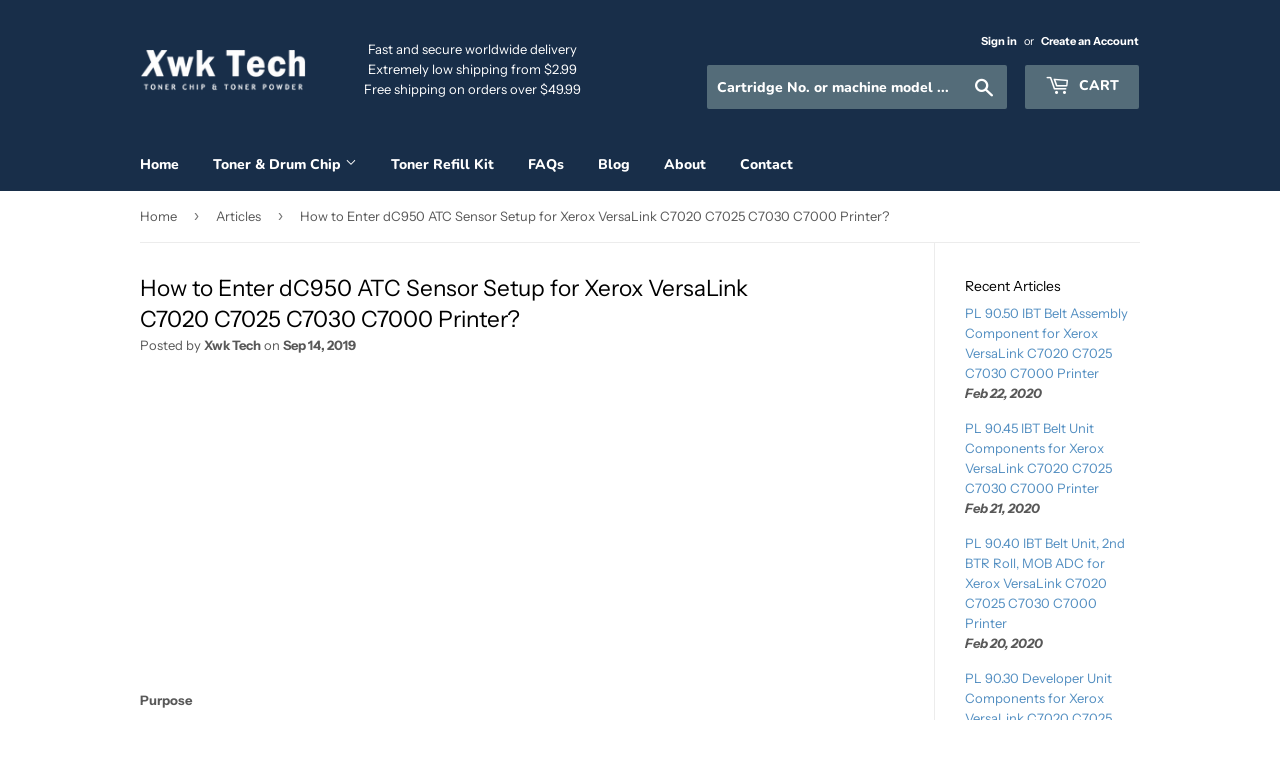

--- FILE ---
content_type: text/html; charset=utf-8
request_url: https://www.xwktech.com/blogs/articles/how-to-enter-dc950-atc-sensor-setup-for-xerox-versalink-c7020-c7025-c7030-c7000-printer
body_size: 18474
content:
<!doctype html>
<html class="no-touch no-js">
<head>
  <script>(function(H){H.className=H.className.replace(/\bno-js\b/,'js')})(document.documentElement)</script>
  <!-- Basic page needs ================================================== -->
  <meta charset="utf-8">
  <meta http-equiv="X-UA-Compatible" content="IE=edge,chrome=1">
  <meta name="google-site-verification" content="qryivu4wkON599TiE-Yv6lzl0RKaoKCLZ1ZzR9UEa9E" />
  <meta name="yandex-verification" content="4e3282ece859e036" />
  
  <link rel="shortcut icon" href="//www.xwktech.com/cdn/shop/files/XwkTech-Favicon_32x32.png?v=1613174947" type="image/png" />
  

  <!-- Title and description ================================================== -->
  <title>
  How to Enter dC950 ATC Sensor Setup for Xerox C7020 C7025 C7030 C7000? &ndash; XwkTech
  </title>

  
    <meta name="description" content="Enter dC950 ATC Sensor Setup to acquire the sensitivity correction values (correction coefficient and correction offset) for adjusting the ATC sensor output from the bar code numbers which display the sensitivity attribute in every ATC sensor for Xerox VersaLink C7020 C7025 C7030 C7000 printer.">
  

  <!-- Product meta ================================================== -->
  <!-- /snippets/social-meta-tags.liquid -->




<meta property="og:site_name" content="XwkTech">
<meta property="og:url" content="https://www.xwktech.com/blogs/articles/how-to-enter-dc950-atc-sensor-setup-for-xerox-versalink-c7020-c7025-c7030-c7000-printer">
<meta property="og:title" content="How to Enter dC950 ATC Sensor Setup for Xerox VersaLink C7020 C7025 C7030 C7000 Printer?">
<meta property="og:type" content="article">
<meta property="og:description" content="PurposeCAUTION: This procedure should only be performed after installation of a new ATC sensor or drum cartridge. Or when there is reason to believe that the calibration values in NVM are incorrect.To acquire the sensitivity correction values (correction coefficient and correction offset) for adjusting the ATC sensor output from the bar code numbers which display the sensitivity attribute in every ATC sensor. The bar code numbers are set in NVM (bar code number) manually from this adjustment screen.Procedure1. Enter Diagnostics, GP 1.2. Touch dC950 ATC Sensor Setup.3. Touch Bar Code No.4. Touch on the - or + for Yellow, Magenta, Cyan and Black to decrease or increase any of these values between 0 and +99. Default values are 55 for all colors.5. Touch OK.6. Touch Start.7. After the Successfully Completed message is displayed, touch Close.8. Touch Close to return to the Diagnostics screen.9. Exit diagnostics, GP 1.**This procedure is from Xerox Service Manual. All brand names and trademarks are their respective owner's property.**You may be also interested in below toner and drum chip (CRUM) for Xerox VersaLink C7020, C7025, C7030, C7000.Toner Chip (For North America and West Europe Region):• 106R03741 106R03744 106R03743 106R03742• 106R03757 106R03760 106R03759 106R03758• 106R03737 106R03740 106R03739 106R03738Toner Chip (For South America and East Europe Region):• 106R03749 106R03752 106R03751 106R03750• 106R03745 106R03748 106R03747 106R03746• 106R03765 106R03768 106R03767 106R03766Toner Chip (For Metered Machine):• 106R03733 106R03736 106R03735 106R03734Drum Chip:• 113R00780 113R00782">

<meta property="og:image" content="http://www.xwktech.com/cdn/shop/files/XwkTech-Social-Sharing-Image_1200x1200.jpg?v=1613174978">
<meta property="og:image:secure_url" content="https://www.xwktech.com/cdn/shop/files/XwkTech-Social-Sharing-Image_1200x1200.jpg?v=1613174978">


<meta name="twitter:card" content="summary_large_image">
<meta name="twitter:title" content="How to Enter dC950 ATC Sensor Setup for Xerox VersaLink C7020 C7025 C7030 C7000 Printer?">
<meta name="twitter:description" content="PurposeCAUTION: This procedure should only be performed after installation of a new ATC sensor or drum cartridge. Or when there is reason to believe that the calibration values in NVM are incorrect.To acquire the sensitivity correction values (correction coefficient and correction offset) for adjusting the ATC sensor output from the bar code numbers which display the sensitivity attribute in every ATC sensor. The bar code numbers are set in NVM (bar code number) manually from this adjustment screen.Procedure1. Enter Diagnostics, GP 1.2. Touch dC950 ATC Sensor Setup.3. Touch Bar Code No.4. Touch on the - or + for Yellow, Magenta, Cyan and Black to decrease or increase any of these values between 0 and +99. Default values are 55 for all colors.5. Touch OK.6. Touch Start.7. After the Successfully Completed message is displayed, touch Close.8. Touch Close to return to the Diagnostics screen.9. Exit diagnostics, GP 1.**This procedure is from Xerox Service Manual. All brand names and trademarks are their respective owner's property.**You may be also interested in below toner and drum chip (CRUM) for Xerox VersaLink C7020, C7025, C7030, C7000.Toner Chip (For North America and West Europe Region):• 106R03741 106R03744 106R03743 106R03742• 106R03757 106R03760 106R03759 106R03758• 106R03737 106R03740 106R03739 106R03738Toner Chip (For South America and East Europe Region):• 106R03749 106R03752 106R03751 106R03750• 106R03745 106R03748 106R03747 106R03746• 106R03765 106R03768 106R03767 106R03766Toner Chip (For Metered Machine):• 106R03733 106R03736 106R03735 106R03734Drum Chip:• 113R00780 113R00782">


  <!-- Helpers ================================================== -->
  <link rel="canonical" href="https://www.xwktech.com/blogs/articles/how-to-enter-dc950-atc-sensor-setup-for-xerox-versalink-c7020-c7025-c7030-c7000-printer">
  <meta name="viewport" content="width=device-width,initial-scale=1">

  <!-- CSS ================================================== -->
  <link href="//www.xwktech.com/cdn/shop/t/9/assets/theme.scss.css?v=172309925730826374601759259520" rel="stylesheet" type="text/css" media="all" />

  <!-- Header hook for plugins ================================================== -->
  <script>window.performance && window.performance.mark && window.performance.mark('shopify.content_for_header.start');</script><meta name="google-site-verification" content="qryivu4wkON599TiE-Yv6lzl0RKaoKCLZ1ZzR9UEa9E">
<meta id="shopify-digital-wallet" name="shopify-digital-wallet" content="/1606451246/digital_wallets/dialog">
<meta name="shopify-checkout-api-token" content="7b569d36c241ccf86ae5386f612e6ac1">
<meta id="in-context-paypal-metadata" data-shop-id="1606451246" data-venmo-supported="false" data-environment="production" data-locale="en_US" data-paypal-v4="true" data-currency="USD">
<link rel="alternate" type="application/atom+xml" title="Feed" href="/blogs/articles.atom" />
<link rel="alternate" hreflang="x-default" href="https://www.xwktech.com/blogs/articles/how-to-enter-dc950-atc-sensor-setup-for-xerox-versalink-c7020-c7025-c7030-c7000-printer">
<link rel="alternate" hreflang="en" href="https://www.xwktech.com/blogs/articles/how-to-enter-dc950-atc-sensor-setup-for-xerox-versalink-c7020-c7025-c7030-c7000-printer">
<link rel="alternate" hreflang="en-CA" href="https://www.xwktech.com/en-ca/blogs/articles/how-to-enter-dc950-atc-sensor-setup-for-xerox-versalink-c7020-c7025-c7030-c7000-printer">
<link rel="alternate" hreflang="fr-CA" href="https://www.xwktech.com/fr-ca/blogs/articles/how-to-enter-dc950-atc-sensor-setup-for-xerox-versalink-c7020-c7025-c7030-c7000-printer">
<link rel="alternate" hreflang="en-AU" href="https://www.xwktech.com/en-au/blogs/articles/how-to-enter-dc950-atc-sensor-setup-for-xerox-versalink-c7020-c7025-c7030-c7000-printer">
<link rel="alternate" hreflang="en-AC" href="https://www.xwktech.com/en-global/blogs/articles/how-to-enter-dc950-atc-sensor-setup-for-xerox-versalink-c7020-c7025-c7030-c7000-printer">
<link rel="alternate" hreflang="en-AD" href="https://www.xwktech.com/en-global/blogs/articles/how-to-enter-dc950-atc-sensor-setup-for-xerox-versalink-c7020-c7025-c7030-c7000-printer">
<link rel="alternate" hreflang="en-AE" href="https://www.xwktech.com/en-global/blogs/articles/how-to-enter-dc950-atc-sensor-setup-for-xerox-versalink-c7020-c7025-c7030-c7000-printer">
<link rel="alternate" hreflang="en-AF" href="https://www.xwktech.com/en-global/blogs/articles/how-to-enter-dc950-atc-sensor-setup-for-xerox-versalink-c7020-c7025-c7030-c7000-printer">
<link rel="alternate" hreflang="en-AG" href="https://www.xwktech.com/en-global/blogs/articles/how-to-enter-dc950-atc-sensor-setup-for-xerox-versalink-c7020-c7025-c7030-c7000-printer">
<link rel="alternate" hreflang="en-AI" href="https://www.xwktech.com/en-global/blogs/articles/how-to-enter-dc950-atc-sensor-setup-for-xerox-versalink-c7020-c7025-c7030-c7000-printer">
<link rel="alternate" hreflang="en-AL" href="https://www.xwktech.com/en-global/blogs/articles/how-to-enter-dc950-atc-sensor-setup-for-xerox-versalink-c7020-c7025-c7030-c7000-printer">
<link rel="alternate" hreflang="en-AM" href="https://www.xwktech.com/en-global/blogs/articles/how-to-enter-dc950-atc-sensor-setup-for-xerox-versalink-c7020-c7025-c7030-c7000-printer">
<link rel="alternate" hreflang="en-AO" href="https://www.xwktech.com/en-global/blogs/articles/how-to-enter-dc950-atc-sensor-setup-for-xerox-versalink-c7020-c7025-c7030-c7000-printer">
<link rel="alternate" hreflang="en-AR" href="https://www.xwktech.com/en-global/blogs/articles/how-to-enter-dc950-atc-sensor-setup-for-xerox-versalink-c7020-c7025-c7030-c7000-printer">
<link rel="alternate" hreflang="en-AT" href="https://www.xwktech.com/en-global/blogs/articles/how-to-enter-dc950-atc-sensor-setup-for-xerox-versalink-c7020-c7025-c7030-c7000-printer">
<link rel="alternate" hreflang="en-AW" href="https://www.xwktech.com/en-global/blogs/articles/how-to-enter-dc950-atc-sensor-setup-for-xerox-versalink-c7020-c7025-c7030-c7000-printer">
<link rel="alternate" hreflang="en-AX" href="https://www.xwktech.com/en-global/blogs/articles/how-to-enter-dc950-atc-sensor-setup-for-xerox-versalink-c7020-c7025-c7030-c7000-printer">
<link rel="alternate" hreflang="en-AZ" href="https://www.xwktech.com/en-global/blogs/articles/how-to-enter-dc950-atc-sensor-setup-for-xerox-versalink-c7020-c7025-c7030-c7000-printer">
<link rel="alternate" hreflang="en-BA" href="https://www.xwktech.com/en-global/blogs/articles/how-to-enter-dc950-atc-sensor-setup-for-xerox-versalink-c7020-c7025-c7030-c7000-printer">
<link rel="alternate" hreflang="en-BB" href="https://www.xwktech.com/en-global/blogs/articles/how-to-enter-dc950-atc-sensor-setup-for-xerox-versalink-c7020-c7025-c7030-c7000-printer">
<link rel="alternate" hreflang="en-BD" href="https://www.xwktech.com/en-global/blogs/articles/how-to-enter-dc950-atc-sensor-setup-for-xerox-versalink-c7020-c7025-c7030-c7000-printer">
<link rel="alternate" hreflang="en-BE" href="https://www.xwktech.com/en-global/blogs/articles/how-to-enter-dc950-atc-sensor-setup-for-xerox-versalink-c7020-c7025-c7030-c7000-printer">
<link rel="alternate" hreflang="en-BF" href="https://www.xwktech.com/en-global/blogs/articles/how-to-enter-dc950-atc-sensor-setup-for-xerox-versalink-c7020-c7025-c7030-c7000-printer">
<link rel="alternate" hreflang="en-BG" href="https://www.xwktech.com/en-global/blogs/articles/how-to-enter-dc950-atc-sensor-setup-for-xerox-versalink-c7020-c7025-c7030-c7000-printer">
<link rel="alternate" hreflang="en-BH" href="https://www.xwktech.com/en-global/blogs/articles/how-to-enter-dc950-atc-sensor-setup-for-xerox-versalink-c7020-c7025-c7030-c7000-printer">
<link rel="alternate" hreflang="en-BI" href="https://www.xwktech.com/en-global/blogs/articles/how-to-enter-dc950-atc-sensor-setup-for-xerox-versalink-c7020-c7025-c7030-c7000-printer">
<link rel="alternate" hreflang="en-BJ" href="https://www.xwktech.com/en-global/blogs/articles/how-to-enter-dc950-atc-sensor-setup-for-xerox-versalink-c7020-c7025-c7030-c7000-printer">
<link rel="alternate" hreflang="en-BL" href="https://www.xwktech.com/en-global/blogs/articles/how-to-enter-dc950-atc-sensor-setup-for-xerox-versalink-c7020-c7025-c7030-c7000-printer">
<link rel="alternate" hreflang="en-BM" href="https://www.xwktech.com/en-global/blogs/articles/how-to-enter-dc950-atc-sensor-setup-for-xerox-versalink-c7020-c7025-c7030-c7000-printer">
<link rel="alternate" hreflang="en-BN" href="https://www.xwktech.com/en-global/blogs/articles/how-to-enter-dc950-atc-sensor-setup-for-xerox-versalink-c7020-c7025-c7030-c7000-printer">
<link rel="alternate" hreflang="en-BO" href="https://www.xwktech.com/en-global/blogs/articles/how-to-enter-dc950-atc-sensor-setup-for-xerox-versalink-c7020-c7025-c7030-c7000-printer">
<link rel="alternate" hreflang="en-BQ" href="https://www.xwktech.com/en-global/blogs/articles/how-to-enter-dc950-atc-sensor-setup-for-xerox-versalink-c7020-c7025-c7030-c7000-printer">
<link rel="alternate" hreflang="en-BR" href="https://www.xwktech.com/en-global/blogs/articles/how-to-enter-dc950-atc-sensor-setup-for-xerox-versalink-c7020-c7025-c7030-c7000-printer">
<link rel="alternate" hreflang="en-BS" href="https://www.xwktech.com/en-global/blogs/articles/how-to-enter-dc950-atc-sensor-setup-for-xerox-versalink-c7020-c7025-c7030-c7000-printer">
<link rel="alternate" hreflang="en-BT" href="https://www.xwktech.com/en-global/blogs/articles/how-to-enter-dc950-atc-sensor-setup-for-xerox-versalink-c7020-c7025-c7030-c7000-printer">
<link rel="alternate" hreflang="en-BW" href="https://www.xwktech.com/en-global/blogs/articles/how-to-enter-dc950-atc-sensor-setup-for-xerox-versalink-c7020-c7025-c7030-c7000-printer">
<link rel="alternate" hreflang="en-BY" href="https://www.xwktech.com/en-global/blogs/articles/how-to-enter-dc950-atc-sensor-setup-for-xerox-versalink-c7020-c7025-c7030-c7000-printer">
<link rel="alternate" hreflang="en-BZ" href="https://www.xwktech.com/en-global/blogs/articles/how-to-enter-dc950-atc-sensor-setup-for-xerox-versalink-c7020-c7025-c7030-c7000-printer">
<link rel="alternate" hreflang="en-CC" href="https://www.xwktech.com/en-global/blogs/articles/how-to-enter-dc950-atc-sensor-setup-for-xerox-versalink-c7020-c7025-c7030-c7000-printer">
<link rel="alternate" hreflang="en-CD" href="https://www.xwktech.com/en-global/blogs/articles/how-to-enter-dc950-atc-sensor-setup-for-xerox-versalink-c7020-c7025-c7030-c7000-printer">
<link rel="alternate" hreflang="en-CF" href="https://www.xwktech.com/en-global/blogs/articles/how-to-enter-dc950-atc-sensor-setup-for-xerox-versalink-c7020-c7025-c7030-c7000-printer">
<link rel="alternate" hreflang="en-CG" href="https://www.xwktech.com/en-global/blogs/articles/how-to-enter-dc950-atc-sensor-setup-for-xerox-versalink-c7020-c7025-c7030-c7000-printer">
<link rel="alternate" hreflang="en-CH" href="https://www.xwktech.com/en-global/blogs/articles/how-to-enter-dc950-atc-sensor-setup-for-xerox-versalink-c7020-c7025-c7030-c7000-printer">
<link rel="alternate" hreflang="en-CI" href="https://www.xwktech.com/en-global/blogs/articles/how-to-enter-dc950-atc-sensor-setup-for-xerox-versalink-c7020-c7025-c7030-c7000-printer">
<link rel="alternate" hreflang="en-CK" href="https://www.xwktech.com/en-global/blogs/articles/how-to-enter-dc950-atc-sensor-setup-for-xerox-versalink-c7020-c7025-c7030-c7000-printer">
<link rel="alternate" hreflang="en-CL" href="https://www.xwktech.com/en-global/blogs/articles/how-to-enter-dc950-atc-sensor-setup-for-xerox-versalink-c7020-c7025-c7030-c7000-printer">
<link rel="alternate" hreflang="en-CM" href="https://www.xwktech.com/en-global/blogs/articles/how-to-enter-dc950-atc-sensor-setup-for-xerox-versalink-c7020-c7025-c7030-c7000-printer">
<link rel="alternate" hreflang="en-CN" href="https://www.xwktech.com/en-global/blogs/articles/how-to-enter-dc950-atc-sensor-setup-for-xerox-versalink-c7020-c7025-c7030-c7000-printer">
<link rel="alternate" hreflang="en-CO" href="https://www.xwktech.com/en-global/blogs/articles/how-to-enter-dc950-atc-sensor-setup-for-xerox-versalink-c7020-c7025-c7030-c7000-printer">
<link rel="alternate" hreflang="en-CR" href="https://www.xwktech.com/en-global/blogs/articles/how-to-enter-dc950-atc-sensor-setup-for-xerox-versalink-c7020-c7025-c7030-c7000-printer">
<link rel="alternate" hreflang="en-CV" href="https://www.xwktech.com/en-global/blogs/articles/how-to-enter-dc950-atc-sensor-setup-for-xerox-versalink-c7020-c7025-c7030-c7000-printer">
<link rel="alternate" hreflang="en-CW" href="https://www.xwktech.com/en-global/blogs/articles/how-to-enter-dc950-atc-sensor-setup-for-xerox-versalink-c7020-c7025-c7030-c7000-printer">
<link rel="alternate" hreflang="en-CX" href="https://www.xwktech.com/en-global/blogs/articles/how-to-enter-dc950-atc-sensor-setup-for-xerox-versalink-c7020-c7025-c7030-c7000-printer">
<link rel="alternate" hreflang="en-CY" href="https://www.xwktech.com/en-global/blogs/articles/how-to-enter-dc950-atc-sensor-setup-for-xerox-versalink-c7020-c7025-c7030-c7000-printer">
<link rel="alternate" hreflang="en-CZ" href="https://www.xwktech.com/en-global/blogs/articles/how-to-enter-dc950-atc-sensor-setup-for-xerox-versalink-c7020-c7025-c7030-c7000-printer">
<link rel="alternate" hreflang="en-DE" href="https://www.xwktech.com/en-global/blogs/articles/how-to-enter-dc950-atc-sensor-setup-for-xerox-versalink-c7020-c7025-c7030-c7000-printer">
<link rel="alternate" hreflang="en-DJ" href="https://www.xwktech.com/en-global/blogs/articles/how-to-enter-dc950-atc-sensor-setup-for-xerox-versalink-c7020-c7025-c7030-c7000-printer">
<link rel="alternate" hreflang="en-DK" href="https://www.xwktech.com/en-global/blogs/articles/how-to-enter-dc950-atc-sensor-setup-for-xerox-versalink-c7020-c7025-c7030-c7000-printer">
<link rel="alternate" hreflang="en-DM" href="https://www.xwktech.com/en-global/blogs/articles/how-to-enter-dc950-atc-sensor-setup-for-xerox-versalink-c7020-c7025-c7030-c7000-printer">
<link rel="alternate" hreflang="en-DO" href="https://www.xwktech.com/en-global/blogs/articles/how-to-enter-dc950-atc-sensor-setup-for-xerox-versalink-c7020-c7025-c7030-c7000-printer">
<link rel="alternate" hreflang="en-DZ" href="https://www.xwktech.com/en-global/blogs/articles/how-to-enter-dc950-atc-sensor-setup-for-xerox-versalink-c7020-c7025-c7030-c7000-printer">
<link rel="alternate" hreflang="en-EC" href="https://www.xwktech.com/en-global/blogs/articles/how-to-enter-dc950-atc-sensor-setup-for-xerox-versalink-c7020-c7025-c7030-c7000-printer">
<link rel="alternate" hreflang="en-EE" href="https://www.xwktech.com/en-global/blogs/articles/how-to-enter-dc950-atc-sensor-setup-for-xerox-versalink-c7020-c7025-c7030-c7000-printer">
<link rel="alternate" hreflang="en-EG" href="https://www.xwktech.com/en-global/blogs/articles/how-to-enter-dc950-atc-sensor-setup-for-xerox-versalink-c7020-c7025-c7030-c7000-printer">
<link rel="alternate" hreflang="en-EH" href="https://www.xwktech.com/en-global/blogs/articles/how-to-enter-dc950-atc-sensor-setup-for-xerox-versalink-c7020-c7025-c7030-c7000-printer">
<link rel="alternate" hreflang="en-ER" href="https://www.xwktech.com/en-global/blogs/articles/how-to-enter-dc950-atc-sensor-setup-for-xerox-versalink-c7020-c7025-c7030-c7000-printer">
<link rel="alternate" hreflang="en-ES" href="https://www.xwktech.com/en-global/blogs/articles/how-to-enter-dc950-atc-sensor-setup-for-xerox-versalink-c7020-c7025-c7030-c7000-printer">
<link rel="alternate" hreflang="en-ET" href="https://www.xwktech.com/en-global/blogs/articles/how-to-enter-dc950-atc-sensor-setup-for-xerox-versalink-c7020-c7025-c7030-c7000-printer">
<link rel="alternate" hreflang="en-FI" href="https://www.xwktech.com/en-global/blogs/articles/how-to-enter-dc950-atc-sensor-setup-for-xerox-versalink-c7020-c7025-c7030-c7000-printer">
<link rel="alternate" hreflang="en-FJ" href="https://www.xwktech.com/en-global/blogs/articles/how-to-enter-dc950-atc-sensor-setup-for-xerox-versalink-c7020-c7025-c7030-c7000-printer">
<link rel="alternate" hreflang="en-FK" href="https://www.xwktech.com/en-global/blogs/articles/how-to-enter-dc950-atc-sensor-setup-for-xerox-versalink-c7020-c7025-c7030-c7000-printer">
<link rel="alternate" hreflang="en-FO" href="https://www.xwktech.com/en-global/blogs/articles/how-to-enter-dc950-atc-sensor-setup-for-xerox-versalink-c7020-c7025-c7030-c7000-printer">
<link rel="alternate" hreflang="en-GA" href="https://www.xwktech.com/en-global/blogs/articles/how-to-enter-dc950-atc-sensor-setup-for-xerox-versalink-c7020-c7025-c7030-c7000-printer">
<link rel="alternate" hreflang="en-GD" href="https://www.xwktech.com/en-global/blogs/articles/how-to-enter-dc950-atc-sensor-setup-for-xerox-versalink-c7020-c7025-c7030-c7000-printer">
<link rel="alternate" hreflang="en-GE" href="https://www.xwktech.com/en-global/blogs/articles/how-to-enter-dc950-atc-sensor-setup-for-xerox-versalink-c7020-c7025-c7030-c7000-printer">
<link rel="alternate" hreflang="en-GF" href="https://www.xwktech.com/en-global/blogs/articles/how-to-enter-dc950-atc-sensor-setup-for-xerox-versalink-c7020-c7025-c7030-c7000-printer">
<link rel="alternate" hreflang="en-GG" href="https://www.xwktech.com/en-global/blogs/articles/how-to-enter-dc950-atc-sensor-setup-for-xerox-versalink-c7020-c7025-c7030-c7000-printer">
<link rel="alternate" hreflang="en-GH" href="https://www.xwktech.com/en-global/blogs/articles/how-to-enter-dc950-atc-sensor-setup-for-xerox-versalink-c7020-c7025-c7030-c7000-printer">
<link rel="alternate" hreflang="en-GI" href="https://www.xwktech.com/en-global/blogs/articles/how-to-enter-dc950-atc-sensor-setup-for-xerox-versalink-c7020-c7025-c7030-c7000-printer">
<link rel="alternate" hreflang="en-GL" href="https://www.xwktech.com/en-global/blogs/articles/how-to-enter-dc950-atc-sensor-setup-for-xerox-versalink-c7020-c7025-c7030-c7000-printer">
<link rel="alternate" hreflang="en-GM" href="https://www.xwktech.com/en-global/blogs/articles/how-to-enter-dc950-atc-sensor-setup-for-xerox-versalink-c7020-c7025-c7030-c7000-printer">
<link rel="alternate" hreflang="en-GN" href="https://www.xwktech.com/en-global/blogs/articles/how-to-enter-dc950-atc-sensor-setup-for-xerox-versalink-c7020-c7025-c7030-c7000-printer">
<link rel="alternate" hreflang="en-GP" href="https://www.xwktech.com/en-global/blogs/articles/how-to-enter-dc950-atc-sensor-setup-for-xerox-versalink-c7020-c7025-c7030-c7000-printer">
<link rel="alternate" hreflang="en-GQ" href="https://www.xwktech.com/en-global/blogs/articles/how-to-enter-dc950-atc-sensor-setup-for-xerox-versalink-c7020-c7025-c7030-c7000-printer">
<link rel="alternate" hreflang="en-GR" href="https://www.xwktech.com/en-global/blogs/articles/how-to-enter-dc950-atc-sensor-setup-for-xerox-versalink-c7020-c7025-c7030-c7000-printer">
<link rel="alternate" hreflang="en-GS" href="https://www.xwktech.com/en-global/blogs/articles/how-to-enter-dc950-atc-sensor-setup-for-xerox-versalink-c7020-c7025-c7030-c7000-printer">
<link rel="alternate" hreflang="en-GT" href="https://www.xwktech.com/en-global/blogs/articles/how-to-enter-dc950-atc-sensor-setup-for-xerox-versalink-c7020-c7025-c7030-c7000-printer">
<link rel="alternate" hreflang="en-GW" href="https://www.xwktech.com/en-global/blogs/articles/how-to-enter-dc950-atc-sensor-setup-for-xerox-versalink-c7020-c7025-c7030-c7000-printer">
<link rel="alternate" hreflang="en-GY" href="https://www.xwktech.com/en-global/blogs/articles/how-to-enter-dc950-atc-sensor-setup-for-xerox-versalink-c7020-c7025-c7030-c7000-printer">
<link rel="alternate" hreflang="en-HK" href="https://www.xwktech.com/en-global/blogs/articles/how-to-enter-dc950-atc-sensor-setup-for-xerox-versalink-c7020-c7025-c7030-c7000-printer">
<link rel="alternate" hreflang="en-HN" href="https://www.xwktech.com/en-global/blogs/articles/how-to-enter-dc950-atc-sensor-setup-for-xerox-versalink-c7020-c7025-c7030-c7000-printer">
<link rel="alternate" hreflang="en-HR" href="https://www.xwktech.com/en-global/blogs/articles/how-to-enter-dc950-atc-sensor-setup-for-xerox-versalink-c7020-c7025-c7030-c7000-printer">
<link rel="alternate" hreflang="en-HT" href="https://www.xwktech.com/en-global/blogs/articles/how-to-enter-dc950-atc-sensor-setup-for-xerox-versalink-c7020-c7025-c7030-c7000-printer">
<link rel="alternate" hreflang="en-HU" href="https://www.xwktech.com/en-global/blogs/articles/how-to-enter-dc950-atc-sensor-setup-for-xerox-versalink-c7020-c7025-c7030-c7000-printer">
<link rel="alternate" hreflang="en-ID" href="https://www.xwktech.com/en-global/blogs/articles/how-to-enter-dc950-atc-sensor-setup-for-xerox-versalink-c7020-c7025-c7030-c7000-printer">
<link rel="alternate" hreflang="en-IL" href="https://www.xwktech.com/en-global/blogs/articles/how-to-enter-dc950-atc-sensor-setup-for-xerox-versalink-c7020-c7025-c7030-c7000-printer">
<link rel="alternate" hreflang="en-IM" href="https://www.xwktech.com/en-global/blogs/articles/how-to-enter-dc950-atc-sensor-setup-for-xerox-versalink-c7020-c7025-c7030-c7000-printer">
<link rel="alternate" hreflang="en-IN" href="https://www.xwktech.com/en-global/blogs/articles/how-to-enter-dc950-atc-sensor-setup-for-xerox-versalink-c7020-c7025-c7030-c7000-printer">
<link rel="alternate" hreflang="en-IO" href="https://www.xwktech.com/en-global/blogs/articles/how-to-enter-dc950-atc-sensor-setup-for-xerox-versalink-c7020-c7025-c7030-c7000-printer">
<link rel="alternate" hreflang="en-IQ" href="https://www.xwktech.com/en-global/blogs/articles/how-to-enter-dc950-atc-sensor-setup-for-xerox-versalink-c7020-c7025-c7030-c7000-printer">
<link rel="alternate" hreflang="en-IS" href="https://www.xwktech.com/en-global/blogs/articles/how-to-enter-dc950-atc-sensor-setup-for-xerox-versalink-c7020-c7025-c7030-c7000-printer">
<link rel="alternate" hreflang="en-IT" href="https://www.xwktech.com/en-global/blogs/articles/how-to-enter-dc950-atc-sensor-setup-for-xerox-versalink-c7020-c7025-c7030-c7000-printer">
<link rel="alternate" hreflang="en-JE" href="https://www.xwktech.com/en-global/blogs/articles/how-to-enter-dc950-atc-sensor-setup-for-xerox-versalink-c7020-c7025-c7030-c7000-printer">
<link rel="alternate" hreflang="en-JM" href="https://www.xwktech.com/en-global/blogs/articles/how-to-enter-dc950-atc-sensor-setup-for-xerox-versalink-c7020-c7025-c7030-c7000-printer">
<link rel="alternate" hreflang="en-JO" href="https://www.xwktech.com/en-global/blogs/articles/how-to-enter-dc950-atc-sensor-setup-for-xerox-versalink-c7020-c7025-c7030-c7000-printer">
<link rel="alternate" hreflang="en-JP" href="https://www.xwktech.com/en-global/blogs/articles/how-to-enter-dc950-atc-sensor-setup-for-xerox-versalink-c7020-c7025-c7030-c7000-printer">
<link rel="alternate" hreflang="en-KE" href="https://www.xwktech.com/en-global/blogs/articles/how-to-enter-dc950-atc-sensor-setup-for-xerox-versalink-c7020-c7025-c7030-c7000-printer">
<link rel="alternate" hreflang="en-KG" href="https://www.xwktech.com/en-global/blogs/articles/how-to-enter-dc950-atc-sensor-setup-for-xerox-versalink-c7020-c7025-c7030-c7000-printer">
<link rel="alternate" hreflang="en-KH" href="https://www.xwktech.com/en-global/blogs/articles/how-to-enter-dc950-atc-sensor-setup-for-xerox-versalink-c7020-c7025-c7030-c7000-printer">
<link rel="alternate" hreflang="en-KI" href="https://www.xwktech.com/en-global/blogs/articles/how-to-enter-dc950-atc-sensor-setup-for-xerox-versalink-c7020-c7025-c7030-c7000-printer">
<link rel="alternate" hreflang="en-KM" href="https://www.xwktech.com/en-global/blogs/articles/how-to-enter-dc950-atc-sensor-setup-for-xerox-versalink-c7020-c7025-c7030-c7000-printer">
<link rel="alternate" hreflang="en-KN" href="https://www.xwktech.com/en-global/blogs/articles/how-to-enter-dc950-atc-sensor-setup-for-xerox-versalink-c7020-c7025-c7030-c7000-printer">
<link rel="alternate" hreflang="en-KR" href="https://www.xwktech.com/en-global/blogs/articles/how-to-enter-dc950-atc-sensor-setup-for-xerox-versalink-c7020-c7025-c7030-c7000-printer">
<link rel="alternate" hreflang="en-KW" href="https://www.xwktech.com/en-global/blogs/articles/how-to-enter-dc950-atc-sensor-setup-for-xerox-versalink-c7020-c7025-c7030-c7000-printer">
<link rel="alternate" hreflang="en-KY" href="https://www.xwktech.com/en-global/blogs/articles/how-to-enter-dc950-atc-sensor-setup-for-xerox-versalink-c7020-c7025-c7030-c7000-printer">
<link rel="alternate" hreflang="en-KZ" href="https://www.xwktech.com/en-global/blogs/articles/how-to-enter-dc950-atc-sensor-setup-for-xerox-versalink-c7020-c7025-c7030-c7000-printer">
<link rel="alternate" hreflang="en-LA" href="https://www.xwktech.com/en-global/blogs/articles/how-to-enter-dc950-atc-sensor-setup-for-xerox-versalink-c7020-c7025-c7030-c7000-printer">
<link rel="alternate" hreflang="en-LB" href="https://www.xwktech.com/en-global/blogs/articles/how-to-enter-dc950-atc-sensor-setup-for-xerox-versalink-c7020-c7025-c7030-c7000-printer">
<link rel="alternate" hreflang="en-LC" href="https://www.xwktech.com/en-global/blogs/articles/how-to-enter-dc950-atc-sensor-setup-for-xerox-versalink-c7020-c7025-c7030-c7000-printer">
<link rel="alternate" hreflang="en-LI" href="https://www.xwktech.com/en-global/blogs/articles/how-to-enter-dc950-atc-sensor-setup-for-xerox-versalink-c7020-c7025-c7030-c7000-printer">
<link rel="alternate" hreflang="en-LK" href="https://www.xwktech.com/en-global/blogs/articles/how-to-enter-dc950-atc-sensor-setup-for-xerox-versalink-c7020-c7025-c7030-c7000-printer">
<link rel="alternate" hreflang="en-LR" href="https://www.xwktech.com/en-global/blogs/articles/how-to-enter-dc950-atc-sensor-setup-for-xerox-versalink-c7020-c7025-c7030-c7000-printer">
<link rel="alternate" hreflang="en-LS" href="https://www.xwktech.com/en-global/blogs/articles/how-to-enter-dc950-atc-sensor-setup-for-xerox-versalink-c7020-c7025-c7030-c7000-printer">
<link rel="alternate" hreflang="en-LT" href="https://www.xwktech.com/en-global/blogs/articles/how-to-enter-dc950-atc-sensor-setup-for-xerox-versalink-c7020-c7025-c7030-c7000-printer">
<link rel="alternate" hreflang="en-LU" href="https://www.xwktech.com/en-global/blogs/articles/how-to-enter-dc950-atc-sensor-setup-for-xerox-versalink-c7020-c7025-c7030-c7000-printer">
<link rel="alternate" hreflang="en-LV" href="https://www.xwktech.com/en-global/blogs/articles/how-to-enter-dc950-atc-sensor-setup-for-xerox-versalink-c7020-c7025-c7030-c7000-printer">
<link rel="alternate" hreflang="en-LY" href="https://www.xwktech.com/en-global/blogs/articles/how-to-enter-dc950-atc-sensor-setup-for-xerox-versalink-c7020-c7025-c7030-c7000-printer">
<link rel="alternate" hreflang="en-MA" href="https://www.xwktech.com/en-global/blogs/articles/how-to-enter-dc950-atc-sensor-setup-for-xerox-versalink-c7020-c7025-c7030-c7000-printer">
<link rel="alternate" hreflang="en-MC" href="https://www.xwktech.com/en-global/blogs/articles/how-to-enter-dc950-atc-sensor-setup-for-xerox-versalink-c7020-c7025-c7030-c7000-printer">
<link rel="alternate" hreflang="en-MD" href="https://www.xwktech.com/en-global/blogs/articles/how-to-enter-dc950-atc-sensor-setup-for-xerox-versalink-c7020-c7025-c7030-c7000-printer">
<link rel="alternate" hreflang="en-ME" href="https://www.xwktech.com/en-global/blogs/articles/how-to-enter-dc950-atc-sensor-setup-for-xerox-versalink-c7020-c7025-c7030-c7000-printer">
<link rel="alternate" hreflang="en-MF" href="https://www.xwktech.com/en-global/blogs/articles/how-to-enter-dc950-atc-sensor-setup-for-xerox-versalink-c7020-c7025-c7030-c7000-printer">
<link rel="alternate" hreflang="en-MG" href="https://www.xwktech.com/en-global/blogs/articles/how-to-enter-dc950-atc-sensor-setup-for-xerox-versalink-c7020-c7025-c7030-c7000-printer">
<link rel="alternate" hreflang="en-MK" href="https://www.xwktech.com/en-global/blogs/articles/how-to-enter-dc950-atc-sensor-setup-for-xerox-versalink-c7020-c7025-c7030-c7000-printer">
<link rel="alternate" hreflang="en-ML" href="https://www.xwktech.com/en-global/blogs/articles/how-to-enter-dc950-atc-sensor-setup-for-xerox-versalink-c7020-c7025-c7030-c7000-printer">
<link rel="alternate" hreflang="en-MM" href="https://www.xwktech.com/en-global/blogs/articles/how-to-enter-dc950-atc-sensor-setup-for-xerox-versalink-c7020-c7025-c7030-c7000-printer">
<link rel="alternate" hreflang="en-MN" href="https://www.xwktech.com/en-global/blogs/articles/how-to-enter-dc950-atc-sensor-setup-for-xerox-versalink-c7020-c7025-c7030-c7000-printer">
<link rel="alternate" hreflang="en-MO" href="https://www.xwktech.com/en-global/blogs/articles/how-to-enter-dc950-atc-sensor-setup-for-xerox-versalink-c7020-c7025-c7030-c7000-printer">
<link rel="alternate" hreflang="en-MQ" href="https://www.xwktech.com/en-global/blogs/articles/how-to-enter-dc950-atc-sensor-setup-for-xerox-versalink-c7020-c7025-c7030-c7000-printer">
<link rel="alternate" hreflang="en-MR" href="https://www.xwktech.com/en-global/blogs/articles/how-to-enter-dc950-atc-sensor-setup-for-xerox-versalink-c7020-c7025-c7030-c7000-printer">
<link rel="alternate" hreflang="en-MS" href="https://www.xwktech.com/en-global/blogs/articles/how-to-enter-dc950-atc-sensor-setup-for-xerox-versalink-c7020-c7025-c7030-c7000-printer">
<link rel="alternate" hreflang="en-MT" href="https://www.xwktech.com/en-global/blogs/articles/how-to-enter-dc950-atc-sensor-setup-for-xerox-versalink-c7020-c7025-c7030-c7000-printer">
<link rel="alternate" hreflang="en-MU" href="https://www.xwktech.com/en-global/blogs/articles/how-to-enter-dc950-atc-sensor-setup-for-xerox-versalink-c7020-c7025-c7030-c7000-printer">
<link rel="alternate" hreflang="en-MV" href="https://www.xwktech.com/en-global/blogs/articles/how-to-enter-dc950-atc-sensor-setup-for-xerox-versalink-c7020-c7025-c7030-c7000-printer">
<link rel="alternate" hreflang="en-MW" href="https://www.xwktech.com/en-global/blogs/articles/how-to-enter-dc950-atc-sensor-setup-for-xerox-versalink-c7020-c7025-c7030-c7000-printer">
<link rel="alternate" hreflang="en-MX" href="https://www.xwktech.com/en-global/blogs/articles/how-to-enter-dc950-atc-sensor-setup-for-xerox-versalink-c7020-c7025-c7030-c7000-printer">
<link rel="alternate" hreflang="en-MY" href="https://www.xwktech.com/en-global/blogs/articles/how-to-enter-dc950-atc-sensor-setup-for-xerox-versalink-c7020-c7025-c7030-c7000-printer">
<link rel="alternate" hreflang="en-MZ" href="https://www.xwktech.com/en-global/blogs/articles/how-to-enter-dc950-atc-sensor-setup-for-xerox-versalink-c7020-c7025-c7030-c7000-printer">
<link rel="alternate" hreflang="en-NA" href="https://www.xwktech.com/en-global/blogs/articles/how-to-enter-dc950-atc-sensor-setup-for-xerox-versalink-c7020-c7025-c7030-c7000-printer">
<link rel="alternate" hreflang="en-NC" href="https://www.xwktech.com/en-global/blogs/articles/how-to-enter-dc950-atc-sensor-setup-for-xerox-versalink-c7020-c7025-c7030-c7000-printer">
<link rel="alternate" hreflang="en-NE" href="https://www.xwktech.com/en-global/blogs/articles/how-to-enter-dc950-atc-sensor-setup-for-xerox-versalink-c7020-c7025-c7030-c7000-printer">
<link rel="alternate" hreflang="en-NF" href="https://www.xwktech.com/en-global/blogs/articles/how-to-enter-dc950-atc-sensor-setup-for-xerox-versalink-c7020-c7025-c7030-c7000-printer">
<link rel="alternate" hreflang="en-NG" href="https://www.xwktech.com/en-global/blogs/articles/how-to-enter-dc950-atc-sensor-setup-for-xerox-versalink-c7020-c7025-c7030-c7000-printer">
<link rel="alternate" hreflang="en-NI" href="https://www.xwktech.com/en-global/blogs/articles/how-to-enter-dc950-atc-sensor-setup-for-xerox-versalink-c7020-c7025-c7030-c7000-printer">
<link rel="alternate" hreflang="en-NL" href="https://www.xwktech.com/en-global/blogs/articles/how-to-enter-dc950-atc-sensor-setup-for-xerox-versalink-c7020-c7025-c7030-c7000-printer">
<link rel="alternate" hreflang="en-NO" href="https://www.xwktech.com/en-global/blogs/articles/how-to-enter-dc950-atc-sensor-setup-for-xerox-versalink-c7020-c7025-c7030-c7000-printer">
<link rel="alternate" hreflang="en-NP" href="https://www.xwktech.com/en-global/blogs/articles/how-to-enter-dc950-atc-sensor-setup-for-xerox-versalink-c7020-c7025-c7030-c7000-printer">
<link rel="alternate" hreflang="en-NR" href="https://www.xwktech.com/en-global/blogs/articles/how-to-enter-dc950-atc-sensor-setup-for-xerox-versalink-c7020-c7025-c7030-c7000-printer">
<link rel="alternate" hreflang="en-NU" href="https://www.xwktech.com/en-global/blogs/articles/how-to-enter-dc950-atc-sensor-setup-for-xerox-versalink-c7020-c7025-c7030-c7000-printer">
<link rel="alternate" hreflang="en-OM" href="https://www.xwktech.com/en-global/blogs/articles/how-to-enter-dc950-atc-sensor-setup-for-xerox-versalink-c7020-c7025-c7030-c7000-printer">
<link rel="alternate" hreflang="en-PA" href="https://www.xwktech.com/en-global/blogs/articles/how-to-enter-dc950-atc-sensor-setup-for-xerox-versalink-c7020-c7025-c7030-c7000-printer">
<link rel="alternate" hreflang="en-PE" href="https://www.xwktech.com/en-global/blogs/articles/how-to-enter-dc950-atc-sensor-setup-for-xerox-versalink-c7020-c7025-c7030-c7000-printer">
<link rel="alternate" hreflang="en-PF" href="https://www.xwktech.com/en-global/blogs/articles/how-to-enter-dc950-atc-sensor-setup-for-xerox-versalink-c7020-c7025-c7030-c7000-printer">
<link rel="alternate" hreflang="en-PG" href="https://www.xwktech.com/en-global/blogs/articles/how-to-enter-dc950-atc-sensor-setup-for-xerox-versalink-c7020-c7025-c7030-c7000-printer">
<link rel="alternate" hreflang="en-PH" href="https://www.xwktech.com/en-global/blogs/articles/how-to-enter-dc950-atc-sensor-setup-for-xerox-versalink-c7020-c7025-c7030-c7000-printer">
<link rel="alternate" hreflang="en-PK" href="https://www.xwktech.com/en-global/blogs/articles/how-to-enter-dc950-atc-sensor-setup-for-xerox-versalink-c7020-c7025-c7030-c7000-printer">
<link rel="alternate" hreflang="en-PL" href="https://www.xwktech.com/en-global/blogs/articles/how-to-enter-dc950-atc-sensor-setup-for-xerox-versalink-c7020-c7025-c7030-c7000-printer">
<link rel="alternate" hreflang="en-PM" href="https://www.xwktech.com/en-global/blogs/articles/how-to-enter-dc950-atc-sensor-setup-for-xerox-versalink-c7020-c7025-c7030-c7000-printer">
<link rel="alternate" hreflang="en-PN" href="https://www.xwktech.com/en-global/blogs/articles/how-to-enter-dc950-atc-sensor-setup-for-xerox-versalink-c7020-c7025-c7030-c7000-printer">
<link rel="alternate" hreflang="en-PS" href="https://www.xwktech.com/en-global/blogs/articles/how-to-enter-dc950-atc-sensor-setup-for-xerox-versalink-c7020-c7025-c7030-c7000-printer">
<link rel="alternate" hreflang="en-PT" href="https://www.xwktech.com/en-global/blogs/articles/how-to-enter-dc950-atc-sensor-setup-for-xerox-versalink-c7020-c7025-c7030-c7000-printer">
<link rel="alternate" hreflang="en-PY" href="https://www.xwktech.com/en-global/blogs/articles/how-to-enter-dc950-atc-sensor-setup-for-xerox-versalink-c7020-c7025-c7030-c7000-printer">
<link rel="alternate" hreflang="en-QA" href="https://www.xwktech.com/en-global/blogs/articles/how-to-enter-dc950-atc-sensor-setup-for-xerox-versalink-c7020-c7025-c7030-c7000-printer">
<link rel="alternate" hreflang="en-RE" href="https://www.xwktech.com/en-global/blogs/articles/how-to-enter-dc950-atc-sensor-setup-for-xerox-versalink-c7020-c7025-c7030-c7000-printer">
<link rel="alternate" hreflang="en-RO" href="https://www.xwktech.com/en-global/blogs/articles/how-to-enter-dc950-atc-sensor-setup-for-xerox-versalink-c7020-c7025-c7030-c7000-printer">
<link rel="alternate" hreflang="en-RS" href="https://www.xwktech.com/en-global/blogs/articles/how-to-enter-dc950-atc-sensor-setup-for-xerox-versalink-c7020-c7025-c7030-c7000-printer">
<link rel="alternate" hreflang="en-RU" href="https://www.xwktech.com/en-global/blogs/articles/how-to-enter-dc950-atc-sensor-setup-for-xerox-versalink-c7020-c7025-c7030-c7000-printer">
<link rel="alternate" hreflang="en-RW" href="https://www.xwktech.com/en-global/blogs/articles/how-to-enter-dc950-atc-sensor-setup-for-xerox-versalink-c7020-c7025-c7030-c7000-printer">
<link rel="alternate" hreflang="en-SA" href="https://www.xwktech.com/en-global/blogs/articles/how-to-enter-dc950-atc-sensor-setup-for-xerox-versalink-c7020-c7025-c7030-c7000-printer">
<link rel="alternate" hreflang="en-SB" href="https://www.xwktech.com/en-global/blogs/articles/how-to-enter-dc950-atc-sensor-setup-for-xerox-versalink-c7020-c7025-c7030-c7000-printer">
<link rel="alternate" hreflang="en-SC" href="https://www.xwktech.com/en-global/blogs/articles/how-to-enter-dc950-atc-sensor-setup-for-xerox-versalink-c7020-c7025-c7030-c7000-printer">
<link rel="alternate" hreflang="en-SD" href="https://www.xwktech.com/en-global/blogs/articles/how-to-enter-dc950-atc-sensor-setup-for-xerox-versalink-c7020-c7025-c7030-c7000-printer">
<link rel="alternate" hreflang="en-SE" href="https://www.xwktech.com/en-global/blogs/articles/how-to-enter-dc950-atc-sensor-setup-for-xerox-versalink-c7020-c7025-c7030-c7000-printer">
<link rel="alternate" hreflang="en-SH" href="https://www.xwktech.com/en-global/blogs/articles/how-to-enter-dc950-atc-sensor-setup-for-xerox-versalink-c7020-c7025-c7030-c7000-printer">
<link rel="alternate" hreflang="en-SI" href="https://www.xwktech.com/en-global/blogs/articles/how-to-enter-dc950-atc-sensor-setup-for-xerox-versalink-c7020-c7025-c7030-c7000-printer">
<link rel="alternate" hreflang="en-SJ" href="https://www.xwktech.com/en-global/blogs/articles/how-to-enter-dc950-atc-sensor-setup-for-xerox-versalink-c7020-c7025-c7030-c7000-printer">
<link rel="alternate" hreflang="en-SK" href="https://www.xwktech.com/en-global/blogs/articles/how-to-enter-dc950-atc-sensor-setup-for-xerox-versalink-c7020-c7025-c7030-c7000-printer">
<link rel="alternate" hreflang="en-SL" href="https://www.xwktech.com/en-global/blogs/articles/how-to-enter-dc950-atc-sensor-setup-for-xerox-versalink-c7020-c7025-c7030-c7000-printer">
<link rel="alternate" hreflang="en-SM" href="https://www.xwktech.com/en-global/blogs/articles/how-to-enter-dc950-atc-sensor-setup-for-xerox-versalink-c7020-c7025-c7030-c7000-printer">
<link rel="alternate" hreflang="en-SN" href="https://www.xwktech.com/en-global/blogs/articles/how-to-enter-dc950-atc-sensor-setup-for-xerox-versalink-c7020-c7025-c7030-c7000-printer">
<link rel="alternate" hreflang="en-SO" href="https://www.xwktech.com/en-global/blogs/articles/how-to-enter-dc950-atc-sensor-setup-for-xerox-versalink-c7020-c7025-c7030-c7000-printer">
<link rel="alternate" hreflang="en-SR" href="https://www.xwktech.com/en-global/blogs/articles/how-to-enter-dc950-atc-sensor-setup-for-xerox-versalink-c7020-c7025-c7030-c7000-printer">
<link rel="alternate" hreflang="en-SS" href="https://www.xwktech.com/en-global/blogs/articles/how-to-enter-dc950-atc-sensor-setup-for-xerox-versalink-c7020-c7025-c7030-c7000-printer">
<link rel="alternate" hreflang="en-ST" href="https://www.xwktech.com/en-global/blogs/articles/how-to-enter-dc950-atc-sensor-setup-for-xerox-versalink-c7020-c7025-c7030-c7000-printer">
<link rel="alternate" hreflang="en-SV" href="https://www.xwktech.com/en-global/blogs/articles/how-to-enter-dc950-atc-sensor-setup-for-xerox-versalink-c7020-c7025-c7030-c7000-printer">
<link rel="alternate" hreflang="en-SX" href="https://www.xwktech.com/en-global/blogs/articles/how-to-enter-dc950-atc-sensor-setup-for-xerox-versalink-c7020-c7025-c7030-c7000-printer">
<link rel="alternate" hreflang="en-SZ" href="https://www.xwktech.com/en-global/blogs/articles/how-to-enter-dc950-atc-sensor-setup-for-xerox-versalink-c7020-c7025-c7030-c7000-printer">
<link rel="alternate" hreflang="en-TA" href="https://www.xwktech.com/en-global/blogs/articles/how-to-enter-dc950-atc-sensor-setup-for-xerox-versalink-c7020-c7025-c7030-c7000-printer">
<link rel="alternate" hreflang="en-TC" href="https://www.xwktech.com/en-global/blogs/articles/how-to-enter-dc950-atc-sensor-setup-for-xerox-versalink-c7020-c7025-c7030-c7000-printer">
<link rel="alternate" hreflang="en-TD" href="https://www.xwktech.com/en-global/blogs/articles/how-to-enter-dc950-atc-sensor-setup-for-xerox-versalink-c7020-c7025-c7030-c7000-printer">
<link rel="alternate" hreflang="en-TF" href="https://www.xwktech.com/en-global/blogs/articles/how-to-enter-dc950-atc-sensor-setup-for-xerox-versalink-c7020-c7025-c7030-c7000-printer">
<link rel="alternate" hreflang="en-TG" href="https://www.xwktech.com/en-global/blogs/articles/how-to-enter-dc950-atc-sensor-setup-for-xerox-versalink-c7020-c7025-c7030-c7000-printer">
<link rel="alternate" hreflang="en-TH" href="https://www.xwktech.com/en-global/blogs/articles/how-to-enter-dc950-atc-sensor-setup-for-xerox-versalink-c7020-c7025-c7030-c7000-printer">
<link rel="alternate" hreflang="en-TJ" href="https://www.xwktech.com/en-global/blogs/articles/how-to-enter-dc950-atc-sensor-setup-for-xerox-versalink-c7020-c7025-c7030-c7000-printer">
<link rel="alternate" hreflang="en-TK" href="https://www.xwktech.com/en-global/blogs/articles/how-to-enter-dc950-atc-sensor-setup-for-xerox-versalink-c7020-c7025-c7030-c7000-printer">
<link rel="alternate" hreflang="en-TL" href="https://www.xwktech.com/en-global/blogs/articles/how-to-enter-dc950-atc-sensor-setup-for-xerox-versalink-c7020-c7025-c7030-c7000-printer">
<link rel="alternate" hreflang="en-TM" href="https://www.xwktech.com/en-global/blogs/articles/how-to-enter-dc950-atc-sensor-setup-for-xerox-versalink-c7020-c7025-c7030-c7000-printer">
<link rel="alternate" hreflang="en-TN" href="https://www.xwktech.com/en-global/blogs/articles/how-to-enter-dc950-atc-sensor-setup-for-xerox-versalink-c7020-c7025-c7030-c7000-printer">
<link rel="alternate" hreflang="en-TO" href="https://www.xwktech.com/en-global/blogs/articles/how-to-enter-dc950-atc-sensor-setup-for-xerox-versalink-c7020-c7025-c7030-c7000-printer">
<link rel="alternate" hreflang="en-TR" href="https://www.xwktech.com/en-global/blogs/articles/how-to-enter-dc950-atc-sensor-setup-for-xerox-versalink-c7020-c7025-c7030-c7000-printer">
<link rel="alternate" hreflang="en-TT" href="https://www.xwktech.com/en-global/blogs/articles/how-to-enter-dc950-atc-sensor-setup-for-xerox-versalink-c7020-c7025-c7030-c7000-printer">
<link rel="alternate" hreflang="en-TV" href="https://www.xwktech.com/en-global/blogs/articles/how-to-enter-dc950-atc-sensor-setup-for-xerox-versalink-c7020-c7025-c7030-c7000-printer">
<link rel="alternate" hreflang="en-TW" href="https://www.xwktech.com/en-global/blogs/articles/how-to-enter-dc950-atc-sensor-setup-for-xerox-versalink-c7020-c7025-c7030-c7000-printer">
<link rel="alternate" hreflang="en-TZ" href="https://www.xwktech.com/en-global/blogs/articles/how-to-enter-dc950-atc-sensor-setup-for-xerox-versalink-c7020-c7025-c7030-c7000-printer">
<link rel="alternate" hreflang="en-UA" href="https://www.xwktech.com/en-global/blogs/articles/how-to-enter-dc950-atc-sensor-setup-for-xerox-versalink-c7020-c7025-c7030-c7000-printer">
<link rel="alternate" hreflang="en-UG" href="https://www.xwktech.com/en-global/blogs/articles/how-to-enter-dc950-atc-sensor-setup-for-xerox-versalink-c7020-c7025-c7030-c7000-printer">
<link rel="alternate" hreflang="en-UM" href="https://www.xwktech.com/en-global/blogs/articles/how-to-enter-dc950-atc-sensor-setup-for-xerox-versalink-c7020-c7025-c7030-c7000-printer">
<link rel="alternate" hreflang="en-UY" href="https://www.xwktech.com/en-global/blogs/articles/how-to-enter-dc950-atc-sensor-setup-for-xerox-versalink-c7020-c7025-c7030-c7000-printer">
<link rel="alternate" hreflang="en-UZ" href="https://www.xwktech.com/en-global/blogs/articles/how-to-enter-dc950-atc-sensor-setup-for-xerox-versalink-c7020-c7025-c7030-c7000-printer">
<link rel="alternate" hreflang="en-VA" href="https://www.xwktech.com/en-global/blogs/articles/how-to-enter-dc950-atc-sensor-setup-for-xerox-versalink-c7020-c7025-c7030-c7000-printer">
<link rel="alternate" hreflang="en-VC" href="https://www.xwktech.com/en-global/blogs/articles/how-to-enter-dc950-atc-sensor-setup-for-xerox-versalink-c7020-c7025-c7030-c7000-printer">
<link rel="alternate" hreflang="en-VE" href="https://www.xwktech.com/en-global/blogs/articles/how-to-enter-dc950-atc-sensor-setup-for-xerox-versalink-c7020-c7025-c7030-c7000-printer">
<link rel="alternate" hreflang="en-VG" href="https://www.xwktech.com/en-global/blogs/articles/how-to-enter-dc950-atc-sensor-setup-for-xerox-versalink-c7020-c7025-c7030-c7000-printer">
<link rel="alternate" hreflang="en-VN" href="https://www.xwktech.com/en-global/blogs/articles/how-to-enter-dc950-atc-sensor-setup-for-xerox-versalink-c7020-c7025-c7030-c7000-printer">
<link rel="alternate" hreflang="en-VU" href="https://www.xwktech.com/en-global/blogs/articles/how-to-enter-dc950-atc-sensor-setup-for-xerox-versalink-c7020-c7025-c7030-c7000-printer">
<link rel="alternate" hreflang="en-WF" href="https://www.xwktech.com/en-global/blogs/articles/how-to-enter-dc950-atc-sensor-setup-for-xerox-versalink-c7020-c7025-c7030-c7000-printer">
<link rel="alternate" hreflang="en-WS" href="https://www.xwktech.com/en-global/blogs/articles/how-to-enter-dc950-atc-sensor-setup-for-xerox-versalink-c7020-c7025-c7030-c7000-printer">
<link rel="alternate" hreflang="en-XK" href="https://www.xwktech.com/en-global/blogs/articles/how-to-enter-dc950-atc-sensor-setup-for-xerox-versalink-c7020-c7025-c7030-c7000-printer">
<link rel="alternate" hreflang="en-YE" href="https://www.xwktech.com/en-global/blogs/articles/how-to-enter-dc950-atc-sensor-setup-for-xerox-versalink-c7020-c7025-c7030-c7000-printer">
<link rel="alternate" hreflang="en-YT" href="https://www.xwktech.com/en-global/blogs/articles/how-to-enter-dc950-atc-sensor-setup-for-xerox-versalink-c7020-c7025-c7030-c7000-printer">
<link rel="alternate" hreflang="en-ZM" href="https://www.xwktech.com/en-global/blogs/articles/how-to-enter-dc950-atc-sensor-setup-for-xerox-versalink-c7020-c7025-c7030-c7000-printer">
<link rel="alternate" hreflang="en-ZW" href="https://www.xwktech.com/en-global/blogs/articles/how-to-enter-dc950-atc-sensor-setup-for-xerox-versalink-c7020-c7025-c7030-c7000-printer">
<link rel="alternate" hreflang="en-GB" href="https://www.xwktech.com/en-gb/blogs/articles/how-to-enter-dc950-atc-sensor-setup-for-xerox-versalink-c7020-c7025-c7030-c7000-printer">
<link rel="alternate" hreflang="en-SG" href="https://www.xwktech.com/en-sg/blogs/articles/how-to-enter-dc950-atc-sensor-setup-for-xerox-versalink-c7020-c7025-c7030-c7000-printer">
<link rel="alternate" hreflang="en-ZA" href="https://www.xwktech.com/en-za/blogs/articles/how-to-enter-dc950-atc-sensor-setup-for-xerox-versalink-c7020-c7025-c7030-c7000-printer">
<link rel="alternate" hreflang="en-NZ" href="https://www.xwktech.com/en-nz/blogs/articles/how-to-enter-dc950-atc-sensor-setup-for-xerox-versalink-c7020-c7025-c7030-c7000-printer">
<link rel="alternate" hreflang="en-IE" href="https://www.xwktech.com/en-ie/blogs/articles/how-to-enter-dc950-atc-sensor-setup-for-xerox-versalink-c7020-c7025-c7030-c7000-printer">
<link rel="alternate" hreflang="fr-FR" href="https://www.xwktech.com/fr-fr/blogs/articles/how-to-enter-dc950-atc-sensor-setup-for-xerox-versalink-c7020-c7025-c7030-c7000-printer">
<link rel="alternate" hreflang="en-FR" href="https://www.xwktech.com/en-fr/blogs/articles/how-to-enter-dc950-atc-sensor-setup-for-xerox-versalink-c7020-c7025-c7030-c7000-printer">
<script async="async" src="/checkouts/internal/preloads.js?locale=en-US"></script>
<script id="shopify-features" type="application/json">{"accessToken":"7b569d36c241ccf86ae5386f612e6ac1","betas":["rich-media-storefront-analytics"],"domain":"www.xwktech.com","predictiveSearch":true,"shopId":1606451246,"locale":"en"}</script>
<script>var Shopify = Shopify || {};
Shopify.shop = "xwktech.myshopify.com";
Shopify.locale = "en";
Shopify.currency = {"active":"USD","rate":"1.0"};
Shopify.country = "US";
Shopify.theme = {"name":"Copy of XwkTech - 20200626","id":83000033326,"schema_name":"Supply","schema_version":"8.0.2","theme_store_id":679,"role":"main"};
Shopify.theme.handle = "null";
Shopify.theme.style = {"id":null,"handle":null};
Shopify.cdnHost = "www.xwktech.com/cdn";
Shopify.routes = Shopify.routes || {};
Shopify.routes.root = "/";</script>
<script type="module">!function(o){(o.Shopify=o.Shopify||{}).modules=!0}(window);</script>
<script>!function(o){function n(){var o=[];function n(){o.push(Array.prototype.slice.apply(arguments))}return n.q=o,n}var t=o.Shopify=o.Shopify||{};t.loadFeatures=n(),t.autoloadFeatures=n()}(window);</script>
<script id="shop-js-analytics" type="application/json">{"pageType":"article"}</script>
<script defer="defer" async type="module" src="//www.xwktech.com/cdn/shopifycloud/shop-js/modules/v2/client.init-shop-cart-sync_BT-GjEfc.en.esm.js"></script>
<script defer="defer" async type="module" src="//www.xwktech.com/cdn/shopifycloud/shop-js/modules/v2/chunk.common_D58fp_Oc.esm.js"></script>
<script defer="defer" async type="module" src="//www.xwktech.com/cdn/shopifycloud/shop-js/modules/v2/chunk.modal_xMitdFEc.esm.js"></script>
<script type="module">
  await import("//www.xwktech.com/cdn/shopifycloud/shop-js/modules/v2/client.init-shop-cart-sync_BT-GjEfc.en.esm.js");
await import("//www.xwktech.com/cdn/shopifycloud/shop-js/modules/v2/chunk.common_D58fp_Oc.esm.js");
await import("//www.xwktech.com/cdn/shopifycloud/shop-js/modules/v2/chunk.modal_xMitdFEc.esm.js");

  window.Shopify.SignInWithShop?.initShopCartSync?.({"fedCMEnabled":true,"windoidEnabled":true});

</script>
<script id="__st">var __st={"a":1606451246,"offset":28800,"reqid":"76421eab-8533-49ef-b91c-955e7710fa2e-1769485045","pageurl":"www.xwktech.com\/blogs\/articles\/how-to-enter-dc950-atc-sensor-setup-for-xerox-versalink-c7020-c7025-c7030-c7000-printer","s":"articles-30920835118","u":"27122102a250","p":"article","rtyp":"article","rid":30920835118};</script>
<script>window.ShopifyPaypalV4VisibilityTracking = true;</script>
<script id="captcha-bootstrap">!function(){'use strict';const t='contact',e='account',n='new_comment',o=[[t,t],['blogs',n],['comments',n],[t,'customer']],c=[[e,'customer_login'],[e,'guest_login'],[e,'recover_customer_password'],[e,'create_customer']],r=t=>t.map((([t,e])=>`form[action*='/${t}']:not([data-nocaptcha='true']) input[name='form_type'][value='${e}']`)).join(','),a=t=>()=>t?[...document.querySelectorAll(t)].map((t=>t.form)):[];function s(){const t=[...o],e=r(t);return a(e)}const i='password',u='form_key',d=['recaptcha-v3-token','g-recaptcha-response','h-captcha-response',i],f=()=>{try{return window.sessionStorage}catch{return}},m='__shopify_v',_=t=>t.elements[u];function p(t,e,n=!1){try{const o=window.sessionStorage,c=JSON.parse(o.getItem(e)),{data:r}=function(t){const{data:e,action:n}=t;return t[m]||n?{data:e,action:n}:{data:t,action:n}}(c);for(const[e,n]of Object.entries(r))t.elements[e]&&(t.elements[e].value=n);n&&o.removeItem(e)}catch(o){console.error('form repopulation failed',{error:o})}}const l='form_type',E='cptcha';function T(t){t.dataset[E]=!0}const w=window,h=w.document,L='Shopify',v='ce_forms',y='captcha';let A=!1;((t,e)=>{const n=(g='f06e6c50-85a8-45c8-87d0-21a2b65856fe',I='https://cdn.shopify.com/shopifycloud/storefront-forms-hcaptcha/ce_storefront_forms_captcha_hcaptcha.v1.5.2.iife.js',D={infoText:'Protected by hCaptcha',privacyText:'Privacy',termsText:'Terms'},(t,e,n)=>{const o=w[L][v],c=o.bindForm;if(c)return c(t,g,e,D).then(n);var r;o.q.push([[t,g,e,D],n]),r=I,A||(h.body.append(Object.assign(h.createElement('script'),{id:'captcha-provider',async:!0,src:r})),A=!0)});var g,I,D;w[L]=w[L]||{},w[L][v]=w[L][v]||{},w[L][v].q=[],w[L][y]=w[L][y]||{},w[L][y].protect=function(t,e){n(t,void 0,e),T(t)},Object.freeze(w[L][y]),function(t,e,n,w,h,L){const[v,y,A,g]=function(t,e,n){const i=e?o:[],u=t?c:[],d=[...i,...u],f=r(d),m=r(i),_=r(d.filter((([t,e])=>n.includes(e))));return[a(f),a(m),a(_),s()]}(w,h,L),I=t=>{const e=t.target;return e instanceof HTMLFormElement?e:e&&e.form},D=t=>v().includes(t);t.addEventListener('submit',(t=>{const e=I(t);if(!e)return;const n=D(e)&&!e.dataset.hcaptchaBound&&!e.dataset.recaptchaBound,o=_(e),c=g().includes(e)&&(!o||!o.value);(n||c)&&t.preventDefault(),c&&!n&&(function(t){try{if(!f())return;!function(t){const e=f();if(!e)return;const n=_(t);if(!n)return;const o=n.value;o&&e.removeItem(o)}(t);const e=Array.from(Array(32),(()=>Math.random().toString(36)[2])).join('');!function(t,e){_(t)||t.append(Object.assign(document.createElement('input'),{type:'hidden',name:u})),t.elements[u].value=e}(t,e),function(t,e){const n=f();if(!n)return;const o=[...t.querySelectorAll(`input[type='${i}']`)].map((({name:t})=>t)),c=[...d,...o],r={};for(const[a,s]of new FormData(t).entries())c.includes(a)||(r[a]=s);n.setItem(e,JSON.stringify({[m]:1,action:t.action,data:r}))}(t,e)}catch(e){console.error('failed to persist form',e)}}(e),e.submit())}));const S=(t,e)=>{t&&!t.dataset[E]&&(n(t,e.some((e=>e===t))),T(t))};for(const o of['focusin','change'])t.addEventListener(o,(t=>{const e=I(t);D(e)&&S(e,y())}));const B=e.get('form_key'),M=e.get(l),P=B&&M;t.addEventListener('DOMContentLoaded',(()=>{const t=y();if(P)for(const e of t)e.elements[l].value===M&&p(e,B);[...new Set([...A(),...v().filter((t=>'true'===t.dataset.shopifyCaptcha))])].forEach((e=>S(e,t)))}))}(h,new URLSearchParams(w.location.search),n,t,e,['guest_login'])})(!0,!0)}();</script>
<script integrity="sha256-4kQ18oKyAcykRKYeNunJcIwy7WH5gtpwJnB7kiuLZ1E=" data-source-attribution="shopify.loadfeatures" defer="defer" src="//www.xwktech.com/cdn/shopifycloud/storefront/assets/storefront/load_feature-a0a9edcb.js" crossorigin="anonymous"></script>
<script data-source-attribution="shopify.dynamic_checkout.dynamic.init">var Shopify=Shopify||{};Shopify.PaymentButton=Shopify.PaymentButton||{isStorefrontPortableWallets:!0,init:function(){window.Shopify.PaymentButton.init=function(){};var t=document.createElement("script");t.src="https://www.xwktech.com/cdn/shopifycloud/portable-wallets/latest/portable-wallets.en.js",t.type="module",document.head.appendChild(t)}};
</script>
<script data-source-attribution="shopify.dynamic_checkout.buyer_consent">
  function portableWalletsHideBuyerConsent(e){var t=document.getElementById("shopify-buyer-consent"),n=document.getElementById("shopify-subscription-policy-button");t&&n&&(t.classList.add("hidden"),t.setAttribute("aria-hidden","true"),n.removeEventListener("click",e))}function portableWalletsShowBuyerConsent(e){var t=document.getElementById("shopify-buyer-consent"),n=document.getElementById("shopify-subscription-policy-button");t&&n&&(t.classList.remove("hidden"),t.removeAttribute("aria-hidden"),n.addEventListener("click",e))}window.Shopify?.PaymentButton&&(window.Shopify.PaymentButton.hideBuyerConsent=portableWalletsHideBuyerConsent,window.Shopify.PaymentButton.showBuyerConsent=portableWalletsShowBuyerConsent);
</script>
<script data-source-attribution="shopify.dynamic_checkout.cart.bootstrap">document.addEventListener("DOMContentLoaded",(function(){function t(){return document.querySelector("shopify-accelerated-checkout-cart, shopify-accelerated-checkout")}if(t())Shopify.PaymentButton.init();else{new MutationObserver((function(e,n){t()&&(Shopify.PaymentButton.init(),n.disconnect())})).observe(document.body,{childList:!0,subtree:!0})}}));
</script>
<script id='scb4127' type='text/javascript' async='' src='https://www.xwktech.com/cdn/shopifycloud/privacy-banner/storefront-banner.js'></script><link id="shopify-accelerated-checkout-styles" rel="stylesheet" media="screen" href="https://www.xwktech.com/cdn/shopifycloud/portable-wallets/latest/accelerated-checkout-backwards-compat.css" crossorigin="anonymous">
<style id="shopify-accelerated-checkout-cart">
        #shopify-buyer-consent {
  margin-top: 1em;
  display: inline-block;
  width: 100%;
}

#shopify-buyer-consent.hidden {
  display: none;
}

#shopify-subscription-policy-button {
  background: none;
  border: none;
  padding: 0;
  text-decoration: underline;
  font-size: inherit;
  cursor: pointer;
}

#shopify-subscription-policy-button::before {
  box-shadow: none;
}

      </style>

<script>window.performance && window.performance.mark && window.performance.mark('shopify.content_for_header.end');</script>

  
  

  <script src="//www.xwktech.com/cdn/shop/t/9/assets/jquery-2.2.3.min.js?v=58211863146907186831593150362" type="text/javascript"></script>

  <script src="//www.xwktech.com/cdn/shop/t/9/assets/lazysizes.min.js?v=8147953233334221341593150363" async="async"></script>
  <script src="//www.xwktech.com/cdn/shop/t/9/assets/vendor.js?v=106177282645720727331593150366" defer="defer"></script>
  <script src="//www.xwktech.com/cdn/shop/t/9/assets/theme.js?v=144164870889038928201593150374" defer="defer"></script>



<script type="text/javascript" src="https://cdn.photolock.io/lock.js?shop=xwktech.myshopify.com" async defer></script> 
 <noscript id="photolockNoscript"><style>body *{display:none}body:before{content:"Please enable javascript to view this site"}</style></noscript> 
 
<script>
    
    
    
    var gsf_conversion_data = {page_type : '', event : '',};
    
</script>
  
  <script data-ad-client="ca-pub-8521387099615366" async src="https://pagead2.googlesyndication.com/pagead/js/adsbygoogle.js"></script>
  
<noscript id="photolockNoscript"><style>body *{display:none}body:before{content:"Please enable javascript to view this site"}</style></noscript>
<script type="text/javascript" id="photolockScript" src="https://www.photolock.io/lock.js?shop=xwktech.myshopify.com" async defer></script>

<link href="https://monorail-edge.shopifysvc.com" rel="dns-prefetch">
<script>(function(){if ("sendBeacon" in navigator && "performance" in window) {try {var session_token_from_headers = performance.getEntriesByType('navigation')[0].serverTiming.find(x => x.name == '_s').description;} catch {var session_token_from_headers = undefined;}var session_cookie_matches = document.cookie.match(/_shopify_s=([^;]*)/);var session_token_from_cookie = session_cookie_matches && session_cookie_matches.length === 2 ? session_cookie_matches[1] : "";var session_token = session_token_from_headers || session_token_from_cookie || "";function handle_abandonment_event(e) {var entries = performance.getEntries().filter(function(entry) {return /monorail-edge.shopifysvc.com/.test(entry.name);});if (!window.abandonment_tracked && entries.length === 0) {window.abandonment_tracked = true;var currentMs = Date.now();var navigation_start = performance.timing.navigationStart;var payload = {shop_id: 1606451246,url: window.location.href,navigation_start,duration: currentMs - navigation_start,session_token,page_type: "article"};window.navigator.sendBeacon("https://monorail-edge.shopifysvc.com/v1/produce", JSON.stringify({schema_id: "online_store_buyer_site_abandonment/1.1",payload: payload,metadata: {event_created_at_ms: currentMs,event_sent_at_ms: currentMs}}));}}window.addEventListener('pagehide', handle_abandonment_event);}}());</script>
<script id="web-pixels-manager-setup">(function e(e,d,r,n,o){if(void 0===o&&(o={}),!Boolean(null===(a=null===(i=window.Shopify)||void 0===i?void 0:i.analytics)||void 0===a?void 0:a.replayQueue)){var i,a;window.Shopify=window.Shopify||{};var t=window.Shopify;t.analytics=t.analytics||{};var s=t.analytics;s.replayQueue=[],s.publish=function(e,d,r){return s.replayQueue.push([e,d,r]),!0};try{self.performance.mark("wpm:start")}catch(e){}var l=function(){var e={modern:/Edge?\/(1{2}[4-9]|1[2-9]\d|[2-9]\d{2}|\d{4,})\.\d+(\.\d+|)|Firefox\/(1{2}[4-9]|1[2-9]\d|[2-9]\d{2}|\d{4,})\.\d+(\.\d+|)|Chrom(ium|e)\/(9{2}|\d{3,})\.\d+(\.\d+|)|(Maci|X1{2}).+ Version\/(15\.\d+|(1[6-9]|[2-9]\d|\d{3,})\.\d+)([,.]\d+|)( \(\w+\)|)( Mobile\/\w+|) Safari\/|Chrome.+OPR\/(9{2}|\d{3,})\.\d+\.\d+|(CPU[ +]OS|iPhone[ +]OS|CPU[ +]iPhone|CPU IPhone OS|CPU iPad OS)[ +]+(15[._]\d+|(1[6-9]|[2-9]\d|\d{3,})[._]\d+)([._]\d+|)|Android:?[ /-](13[3-9]|1[4-9]\d|[2-9]\d{2}|\d{4,})(\.\d+|)(\.\d+|)|Android.+Firefox\/(13[5-9]|1[4-9]\d|[2-9]\d{2}|\d{4,})\.\d+(\.\d+|)|Android.+Chrom(ium|e)\/(13[3-9]|1[4-9]\d|[2-9]\d{2}|\d{4,})\.\d+(\.\d+|)|SamsungBrowser\/([2-9]\d|\d{3,})\.\d+/,legacy:/Edge?\/(1[6-9]|[2-9]\d|\d{3,})\.\d+(\.\d+|)|Firefox\/(5[4-9]|[6-9]\d|\d{3,})\.\d+(\.\d+|)|Chrom(ium|e)\/(5[1-9]|[6-9]\d|\d{3,})\.\d+(\.\d+|)([\d.]+$|.*Safari\/(?![\d.]+ Edge\/[\d.]+$))|(Maci|X1{2}).+ Version\/(10\.\d+|(1[1-9]|[2-9]\d|\d{3,})\.\d+)([,.]\d+|)( \(\w+\)|)( Mobile\/\w+|) Safari\/|Chrome.+OPR\/(3[89]|[4-9]\d|\d{3,})\.\d+\.\d+|(CPU[ +]OS|iPhone[ +]OS|CPU[ +]iPhone|CPU IPhone OS|CPU iPad OS)[ +]+(10[._]\d+|(1[1-9]|[2-9]\d|\d{3,})[._]\d+)([._]\d+|)|Android:?[ /-](13[3-9]|1[4-9]\d|[2-9]\d{2}|\d{4,})(\.\d+|)(\.\d+|)|Mobile Safari.+OPR\/([89]\d|\d{3,})\.\d+\.\d+|Android.+Firefox\/(13[5-9]|1[4-9]\d|[2-9]\d{2}|\d{4,})\.\d+(\.\d+|)|Android.+Chrom(ium|e)\/(13[3-9]|1[4-9]\d|[2-9]\d{2}|\d{4,})\.\d+(\.\d+|)|Android.+(UC? ?Browser|UCWEB|U3)[ /]?(15\.([5-9]|\d{2,})|(1[6-9]|[2-9]\d|\d{3,})\.\d+)\.\d+|SamsungBrowser\/(5\.\d+|([6-9]|\d{2,})\.\d+)|Android.+MQ{2}Browser\/(14(\.(9|\d{2,})|)|(1[5-9]|[2-9]\d|\d{3,})(\.\d+|))(\.\d+|)|K[Aa][Ii]OS\/(3\.\d+|([4-9]|\d{2,})\.\d+)(\.\d+|)/},d=e.modern,r=e.legacy,n=navigator.userAgent;return n.match(d)?"modern":n.match(r)?"legacy":"unknown"}(),u="modern"===l?"modern":"legacy",c=(null!=n?n:{modern:"",legacy:""})[u],f=function(e){return[e.baseUrl,"/wpm","/b",e.hashVersion,"modern"===e.buildTarget?"m":"l",".js"].join("")}({baseUrl:d,hashVersion:r,buildTarget:u}),m=function(e){var d=e.version,r=e.bundleTarget,n=e.surface,o=e.pageUrl,i=e.monorailEndpoint;return{emit:function(e){var a=e.status,t=e.errorMsg,s=(new Date).getTime(),l=JSON.stringify({metadata:{event_sent_at_ms:s},events:[{schema_id:"web_pixels_manager_load/3.1",payload:{version:d,bundle_target:r,page_url:o,status:a,surface:n,error_msg:t},metadata:{event_created_at_ms:s}}]});if(!i)return console&&console.warn&&console.warn("[Web Pixels Manager] No Monorail endpoint provided, skipping logging."),!1;try{return self.navigator.sendBeacon.bind(self.navigator)(i,l)}catch(e){}var u=new XMLHttpRequest;try{return u.open("POST",i,!0),u.setRequestHeader("Content-Type","text/plain"),u.send(l),!0}catch(e){return console&&console.warn&&console.warn("[Web Pixels Manager] Got an unhandled error while logging to Monorail."),!1}}}}({version:r,bundleTarget:l,surface:e.surface,pageUrl:self.location.href,monorailEndpoint:e.monorailEndpoint});try{o.browserTarget=l,function(e){var d=e.src,r=e.async,n=void 0===r||r,o=e.onload,i=e.onerror,a=e.sri,t=e.scriptDataAttributes,s=void 0===t?{}:t,l=document.createElement("script"),u=document.querySelector("head"),c=document.querySelector("body");if(l.async=n,l.src=d,a&&(l.integrity=a,l.crossOrigin="anonymous"),s)for(var f in s)if(Object.prototype.hasOwnProperty.call(s,f))try{l.dataset[f]=s[f]}catch(e){}if(o&&l.addEventListener("load",o),i&&l.addEventListener("error",i),u)u.appendChild(l);else{if(!c)throw new Error("Did not find a head or body element to append the script");c.appendChild(l)}}({src:f,async:!0,onload:function(){if(!function(){var e,d;return Boolean(null===(d=null===(e=window.Shopify)||void 0===e?void 0:e.analytics)||void 0===d?void 0:d.initialized)}()){var d=window.webPixelsManager.init(e)||void 0;if(d){var r=window.Shopify.analytics;r.replayQueue.forEach((function(e){var r=e[0],n=e[1],o=e[2];d.publishCustomEvent(r,n,o)})),r.replayQueue=[],r.publish=d.publishCustomEvent,r.visitor=d.visitor,r.initialized=!0}}},onerror:function(){return m.emit({status:"failed",errorMsg:"".concat(f," has failed to load")})},sri:function(e){var d=/^sha384-[A-Za-z0-9+/=]+$/;return"string"==typeof e&&d.test(e)}(c)?c:"",scriptDataAttributes:o}),m.emit({status:"loading"})}catch(e){m.emit({status:"failed",errorMsg:(null==e?void 0:e.message)||"Unknown error"})}}})({shopId: 1606451246,storefrontBaseUrl: "https://www.xwktech.com",extensionsBaseUrl: "https://extensions.shopifycdn.com/cdn/shopifycloud/web-pixels-manager",monorailEndpoint: "https://monorail-edge.shopifysvc.com/unstable/produce_batch",surface: "storefront-renderer",enabledBetaFlags: ["2dca8a86"],webPixelsConfigList: [{"id":"751796521","configuration":"{\"config\":\"{\\\"pixel_id\\\":\\\"G-R5LCJCZMLX\\\",\\\"target_country\\\":\\\"US\\\",\\\"gtag_events\\\":[{\\\"type\\\":\\\"purchase\\\",\\\"action_label\\\":\\\"G-R5LCJCZMLX\\\"},{\\\"type\\\":\\\"page_view\\\",\\\"action_label\\\":\\\"G-R5LCJCZMLX\\\"},{\\\"type\\\":\\\"view_item\\\",\\\"action_label\\\":\\\"G-R5LCJCZMLX\\\"},{\\\"type\\\":\\\"search\\\",\\\"action_label\\\":\\\"G-R5LCJCZMLX\\\"},{\\\"type\\\":\\\"add_to_cart\\\",\\\"action_label\\\":\\\"G-R5LCJCZMLX\\\"},{\\\"type\\\":\\\"begin_checkout\\\",\\\"action_label\\\":\\\"G-R5LCJCZMLX\\\"},{\\\"type\\\":\\\"add_payment_info\\\",\\\"action_label\\\":\\\"G-R5LCJCZMLX\\\"}],\\\"enable_monitoring_mode\\\":false}\"}","eventPayloadVersion":"v1","runtimeContext":"OPEN","scriptVersion":"b2a88bafab3e21179ed38636efcd8a93","type":"APP","apiClientId":1780363,"privacyPurposes":[],"dataSharingAdjustments":{"protectedCustomerApprovalScopes":["read_customer_address","read_customer_email","read_customer_name","read_customer_personal_data","read_customer_phone"]}},{"id":"132874537","eventPayloadVersion":"v1","runtimeContext":"LAX","scriptVersion":"1","type":"CUSTOM","privacyPurposes":["MARKETING"],"name":"Meta pixel (migrated)"},{"id":"shopify-app-pixel","configuration":"{}","eventPayloadVersion":"v1","runtimeContext":"STRICT","scriptVersion":"0450","apiClientId":"shopify-pixel","type":"APP","privacyPurposes":["ANALYTICS","MARKETING"]},{"id":"shopify-custom-pixel","eventPayloadVersion":"v1","runtimeContext":"LAX","scriptVersion":"0450","apiClientId":"shopify-pixel","type":"CUSTOM","privacyPurposes":["ANALYTICS","MARKETING"]}],isMerchantRequest: false,initData: {"shop":{"name":"XwkTech","paymentSettings":{"currencyCode":"USD"},"myshopifyDomain":"xwktech.myshopify.com","countryCode":"CN","storefrontUrl":"https:\/\/www.xwktech.com"},"customer":null,"cart":null,"checkout":null,"productVariants":[],"purchasingCompany":null},},"https://www.xwktech.com/cdn","fcfee988w5aeb613cpc8e4bc33m6693e112",{"modern":"","legacy":""},{"shopId":"1606451246","storefrontBaseUrl":"https:\/\/www.xwktech.com","extensionBaseUrl":"https:\/\/extensions.shopifycdn.com\/cdn\/shopifycloud\/web-pixels-manager","surface":"storefront-renderer","enabledBetaFlags":"[\"2dca8a86\"]","isMerchantRequest":"false","hashVersion":"fcfee988w5aeb613cpc8e4bc33m6693e112","publish":"custom","events":"[[\"page_viewed\",{}]]"});</script><script>
  window.ShopifyAnalytics = window.ShopifyAnalytics || {};
  window.ShopifyAnalytics.meta = window.ShopifyAnalytics.meta || {};
  window.ShopifyAnalytics.meta.currency = 'USD';
  var meta = {"page":{"pageType":"article","resourceType":"article","resourceId":30920835118,"requestId":"76421eab-8533-49ef-b91c-955e7710fa2e-1769485045"}};
  for (var attr in meta) {
    window.ShopifyAnalytics.meta[attr] = meta[attr];
  }
</script>
<script class="analytics">
  (function () {
    var customDocumentWrite = function(content) {
      var jquery = null;

      if (window.jQuery) {
        jquery = window.jQuery;
      } else if (window.Checkout && window.Checkout.$) {
        jquery = window.Checkout.$;
      }

      if (jquery) {
        jquery('body').append(content);
      }
    };

    var hasLoggedConversion = function(token) {
      if (token) {
        return document.cookie.indexOf('loggedConversion=' + token) !== -1;
      }
      return false;
    }

    var setCookieIfConversion = function(token) {
      if (token) {
        var twoMonthsFromNow = new Date(Date.now());
        twoMonthsFromNow.setMonth(twoMonthsFromNow.getMonth() + 2);

        document.cookie = 'loggedConversion=' + token + '; expires=' + twoMonthsFromNow;
      }
    }

    var trekkie = window.ShopifyAnalytics.lib = window.trekkie = window.trekkie || [];
    if (trekkie.integrations) {
      return;
    }
    trekkie.methods = [
      'identify',
      'page',
      'ready',
      'track',
      'trackForm',
      'trackLink'
    ];
    trekkie.factory = function(method) {
      return function() {
        var args = Array.prototype.slice.call(arguments);
        args.unshift(method);
        trekkie.push(args);
        return trekkie;
      };
    };
    for (var i = 0; i < trekkie.methods.length; i++) {
      var key = trekkie.methods[i];
      trekkie[key] = trekkie.factory(key);
    }
    trekkie.load = function(config) {
      trekkie.config = config || {};
      trekkie.config.initialDocumentCookie = document.cookie;
      var first = document.getElementsByTagName('script')[0];
      var script = document.createElement('script');
      script.type = 'text/javascript';
      script.onerror = function(e) {
        var scriptFallback = document.createElement('script');
        scriptFallback.type = 'text/javascript';
        scriptFallback.onerror = function(error) {
                var Monorail = {
      produce: function produce(monorailDomain, schemaId, payload) {
        var currentMs = new Date().getTime();
        var event = {
          schema_id: schemaId,
          payload: payload,
          metadata: {
            event_created_at_ms: currentMs,
            event_sent_at_ms: currentMs
          }
        };
        return Monorail.sendRequest("https://" + monorailDomain + "/v1/produce", JSON.stringify(event));
      },
      sendRequest: function sendRequest(endpointUrl, payload) {
        // Try the sendBeacon API
        if (window && window.navigator && typeof window.navigator.sendBeacon === 'function' && typeof window.Blob === 'function' && !Monorail.isIos12()) {
          var blobData = new window.Blob([payload], {
            type: 'text/plain'
          });

          if (window.navigator.sendBeacon(endpointUrl, blobData)) {
            return true;
          } // sendBeacon was not successful

        } // XHR beacon

        var xhr = new XMLHttpRequest();

        try {
          xhr.open('POST', endpointUrl);
          xhr.setRequestHeader('Content-Type', 'text/plain');
          xhr.send(payload);
        } catch (e) {
          console.log(e);
        }

        return false;
      },
      isIos12: function isIos12() {
        return window.navigator.userAgent.lastIndexOf('iPhone; CPU iPhone OS 12_') !== -1 || window.navigator.userAgent.lastIndexOf('iPad; CPU OS 12_') !== -1;
      }
    };
    Monorail.produce('monorail-edge.shopifysvc.com',
      'trekkie_storefront_load_errors/1.1',
      {shop_id: 1606451246,
      theme_id: 83000033326,
      app_name: "storefront",
      context_url: window.location.href,
      source_url: "//www.xwktech.com/cdn/s/trekkie.storefront.a804e9514e4efded663580eddd6991fcc12b5451.min.js"});

        };
        scriptFallback.async = true;
        scriptFallback.src = '//www.xwktech.com/cdn/s/trekkie.storefront.a804e9514e4efded663580eddd6991fcc12b5451.min.js';
        first.parentNode.insertBefore(scriptFallback, first);
      };
      script.async = true;
      script.src = '//www.xwktech.com/cdn/s/trekkie.storefront.a804e9514e4efded663580eddd6991fcc12b5451.min.js';
      first.parentNode.insertBefore(script, first);
    };
    trekkie.load(
      {"Trekkie":{"appName":"storefront","development":false,"defaultAttributes":{"shopId":1606451246,"isMerchantRequest":null,"themeId":83000033326,"themeCityHash":"6885422796888353474","contentLanguage":"en","currency":"USD","eventMetadataId":"0351509e-86b2-4098-8380-124647e55e04"},"isServerSideCookieWritingEnabled":true,"monorailRegion":"shop_domain","enabledBetaFlags":["65f19447"]},"Session Attribution":{},"S2S":{"facebookCapiEnabled":false,"source":"trekkie-storefront-renderer","apiClientId":580111}}
    );

    var loaded = false;
    trekkie.ready(function() {
      if (loaded) return;
      loaded = true;

      window.ShopifyAnalytics.lib = window.trekkie;

      var originalDocumentWrite = document.write;
      document.write = customDocumentWrite;
      try { window.ShopifyAnalytics.merchantGoogleAnalytics.call(this); } catch(error) {};
      document.write = originalDocumentWrite;

      window.ShopifyAnalytics.lib.page(null,{"pageType":"article","resourceType":"article","resourceId":30920835118,"requestId":"76421eab-8533-49ef-b91c-955e7710fa2e-1769485045","shopifyEmitted":true});

      var match = window.location.pathname.match(/checkouts\/(.+)\/(thank_you|post_purchase)/)
      var token = match? match[1]: undefined;
      if (!hasLoggedConversion(token)) {
        setCookieIfConversion(token);
        
      }
    });


        var eventsListenerScript = document.createElement('script');
        eventsListenerScript.async = true;
        eventsListenerScript.src = "//www.xwktech.com/cdn/shopifycloud/storefront/assets/shop_events_listener-3da45d37.js";
        document.getElementsByTagName('head')[0].appendChild(eventsListenerScript);

})();</script>
  <script>
  if (!window.ga || (window.ga && typeof window.ga !== 'function')) {
    window.ga = function ga() {
      (window.ga.q = window.ga.q || []).push(arguments);
      if (window.Shopify && window.Shopify.analytics && typeof window.Shopify.analytics.publish === 'function') {
        window.Shopify.analytics.publish("ga_stub_called", {}, {sendTo: "google_osp_migration"});
      }
      console.error("Shopify's Google Analytics stub called with:", Array.from(arguments), "\nSee https://help.shopify.com/manual/promoting-marketing/pixels/pixel-migration#google for more information.");
    };
    if (window.Shopify && window.Shopify.analytics && typeof window.Shopify.analytics.publish === 'function') {
      window.Shopify.analytics.publish("ga_stub_initialized", {}, {sendTo: "google_osp_migration"});
    }
  }
</script>
<script
  defer
  src="https://www.xwktech.com/cdn/shopifycloud/perf-kit/shopify-perf-kit-3.0.4.min.js"
  data-application="storefront-renderer"
  data-shop-id="1606451246"
  data-render-region="gcp-us-east1"
  data-page-type="article"
  data-theme-instance-id="83000033326"
  data-theme-name="Supply"
  data-theme-version="8.0.2"
  data-monorail-region="shop_domain"
  data-resource-timing-sampling-rate="10"
  data-shs="true"
  data-shs-beacon="true"
  data-shs-export-with-fetch="true"
  data-shs-logs-sample-rate="1"
  data-shs-beacon-endpoint="https://www.xwktech.com/api/collect"
></script>
</head>

<body id="how-to-enter-dc950-atc-sensor-setup-for-xerox-c7020-c7025-c7030-c7000" class="template-article" >

  <div id="shopify-section-header" class="shopify-section header-section"><header class="site-header" role="banner" data-section-id="header" data-section-type="header-section">
  <div class="wrapper">

    <div class="grid--full">
      <div class="grid-item large--two-twelfths">
        
          <div class="h1 header-logo" itemscope itemtype="http://schema.org/Organization">
        
          
          

          <a href="/" itemprop="url">
            <div class="lazyload__image-wrapper no-js header-logo__image" style="max-width:305px;">
              <div style="padding-top:24.7787610619469%;">
                <img class="lazyload js"
                  data-src="//www.xwktech.com/cdn/shop/files/XwkTech-Logo_{width}x.png?v=1613174932"
                  data-widths="[180, 360, 540, 720, 900, 1080, 1296, 1512, 1728, 2048]"
                  data-aspectratio="4.035714285714286"
                  data-sizes="auto"
                  alt="XwkTech Logo"
                  style="width:305px;">
              </div>
            </div>
            <noscript>
              
              <img src="//www.xwktech.com/cdn/shop/files/XwkTech-Logo_305x.png?v=1613174932"
                srcset="//www.xwktech.com/cdn/shop/files/XwkTech-Logo_305x.png?v=1613174932 1x, //www.xwktech.com/cdn/shop/files/XwkTech-Logo_305x@2x.png?v=1613174932 2x"
                alt="XwkTech Logo"
                itemprop="logo"
                style="max-width:305px;">
            </noscript>
          </a>
          
        
          </div>
        
      </div>
      
      <div class="grid-item large--one-third text-center large--text-center">
        <div>Fast and secure worldwide delivery</div> 
        <div>Extremely low shipping from $2.99</div>
        <div>Free shipping on orders over $49.99</div>
      </div>

      <div class="grid-item large--one-half text-center large--text-right">
        
          <div class="site-header--text-links">
            

            
              <span class="site-header--meta-links medium-down--hide">
                
                  <a href="/account/login" id="customer_login_link">Sign in</a>
                  <span class="site-header--spacer">or</span>
                  <a href="/account/register" id="customer_register_link">Create an Account</a>
                
              </span>
            
          </div>

          <br class="medium-down--hide">
        

        <form action="/search" method="get" class="search-bar" role="search">
  <input type="hidden" name="type" value="product">

  <input type="search" name="q" value="" placeholder="Cartridge No. or machine model ..." aria-label="Cartridge No. or machine model ...">
  <button type="submit" class="search-bar--submit icon-fallback-text">
    <span class="icon icon-search" aria-hidden="true"></span>
    <span class="fallback-text">Search</span>
  </button>
</form>


        <a href="/cart" class="header-cart-btn cart-toggle">
          <span class="icon icon-cart"></span>
          Cart <span class="cart-count cart-badge--desktop hidden-count">0</span>
        </a>
      </div>
    </div>

  </div>
  <script async src="https://pagead2.googlesyndication.com/pagead/js/adsbygoogle.js?client=ca-pub-8521387099615366"
     crossorigin="anonymous"></script>
</header>

<div id="mobileNavBar">
  <div class="display-table-cell">
    <button class="menu-toggle mobileNavBar-link" aria-controls="navBar" aria-expanded="false"><span class="icon icon-hamburger" aria-hidden="true"></span>Find Your Brand</button>
  </div>
  <div class="display-table-cell">
    <a href="/cart" class="cart-toggle mobileNavBar-link">
      <span class="icon icon-cart"></span>
      Cart <span class="cart-count hidden-count">0</span>
    </a>
  </div>
</div>

<nav class="nav-bar" id="navBar" role="navigation">
  <div class="wrapper">
    <form action="/search" method="get" class="search-bar" role="search">
  <input type="hidden" name="type" value="product">

  <input type="search" name="q" value="" placeholder="Cartridge No. or machine model ..." aria-label="Cartridge No. or machine model ...">
  <button type="submit" class="search-bar--submit icon-fallback-text">
    <span class="icon icon-search" aria-hidden="true"></span>
    <span class="fallback-text">Search</span>
  </button>
</form>

    <ul class="mobile-nav" id="MobileNav">
  
  
    
      <li>
        <a
          href="/"
          class="mobile-nav--link"
          data-meganav-type="child"
          >
            Home
        </a>
      </li>
    
  
    
      
      <li
        class="mobile-nav--has-dropdown "
        aria-haspopup="true">
        <a
          href="/collections/toner-drum-chip"
          class="mobile-nav--link"
          data-meganav-type="parent"
          >
            Toner &amp; Drum Chip
        </a>
        <button class="icon icon-arrow-down mobile-nav--button"
          aria-expanded="false"
          aria-label="Toner &amp; Drum Chip Find Your Brand">
        </button>
        <ul
          id="MenuParent-2"
          class="mobile-nav--dropdown "
          data-meganav-dropdown>
          
            
              <li>
                <a
                  href="/collections/for-xerox"
                  class="mobile-nav--link"
                  data-meganav-type="child"
                  >
                    For Xerox
                </a>
              </li>
            
          
            
              <li>
                <a
                  href="/collections/for-lexmark"
                  class="mobile-nav--link"
                  data-meganav-type="child"
                  >
                    For Lexmark
                </a>
              </li>
            
          
            
              <li>
                <a
                  href="/collections/for-oki-data"
                  class="mobile-nav--link"
                  data-meganav-type="child"
                  >
                    For Okidata
                </a>
              </li>
            
          
            
              <li>
                <a
                  href="/collections/for-kyocera"
                  class="mobile-nav--link"
                  data-meganav-type="child"
                  >
                    For Kyocera
                </a>
              </li>
            
          
            
              <li>
                <a
                  href="/collections/for-hp"
                  class="mobile-nav--link"
                  data-meganav-type="child"
                  >
                    For HP
                </a>
              </li>
            
          
            
              <li>
                <a
                  href="/collections/for-samsung"
                  class="mobile-nav--link"
                  data-meganav-type="child"
                  >
                    For Samsung
                </a>
              </li>
            
          
            
              <li>
                <a
                  href="/collections/for-konica-minolta"
                  class="mobile-nav--link"
                  data-meganav-type="child"
                  >
                    For Konica Minolta
                </a>
              </li>
            
          
            
              <li>
                <a
                  href="/collections/for-ricoh"
                  class="mobile-nav--link"
                  data-meganav-type="child"
                  >
                    For Ricoh
                </a>
              </li>
            
          
            
              <li>
                <a
                  href="/collections/for-toshiba"
                  class="mobile-nav--link"
                  data-meganav-type="child"
                  >
                    For Toshiba
                </a>
              </li>
            
          
            
              <li>
                <a
                  href="/collections/for-sharp"
                  class="mobile-nav--link"
                  data-meganav-type="child"
                  >
                    For Sharp
                </a>
              </li>
            
          
            
              <li>
                <a
                  href="/collections/for-canon"
                  class="mobile-nav--link"
                  data-meganav-type="child"
                  >
                    For Canon
                </a>
              </li>
            
          
            
              <li>
                <a
                  href="/collections/for-dell"
                  class="mobile-nav--link"
                  data-meganav-type="child"
                  >
                    For Dell
                </a>
              </li>
            
          
            
              <li>
                <a
                  href="/collections/for-utax-triumph-adler"
                  class="mobile-nav--link"
                  data-meganav-type="child"
                  >
                    For UTAX &amp; Triumph-Adler
                </a>
              </li>
            
          
        </ul>
      </li>
    
  
    
      <li>
        <a
          href="/collections/toner-refill-kit"
          class="mobile-nav--link"
          data-meganav-type="child"
          >
            Toner Refill Kit
        </a>
      </li>
    
  
    
      <li>
        <a
          href="/pages/faqs"
          class="mobile-nav--link"
          data-meganav-type="child"
          >
            FAQs
        </a>
      </li>
    
  
    
      <li class="mobile-nav--active">
        <a
          href="/blogs/articles"
          class="mobile-nav--link"
          data-meganav-type="child"
          aria-current="page">
            Blog
        </a>
      </li>
    
  
    
      <li>
        <a
          href="/pages/about-us"
          class="mobile-nav--link"
          data-meganav-type="child"
          >
            About
        </a>
      </li>
    
  
    
      <li>
        <a
          href="/pages/contact"
          class="mobile-nav--link"
          data-meganav-type="child"
          >
            Contact
        </a>
      </li>
    
  

  
    
      <li class="customer-navlink large--hide"><a href="/account/login" id="customer_login_link">Sign in</a></li>
      <li class="customer-navlink large--hide"><a href="/account/register" id="customer_register_link">Create an Account</a></li>
    
  
</ul>

    <ul class="site-nav" id="AccessibleNav">
  
  
    
      <li>
        <a
          href="/"
          class="site-nav--link"
          data-meganav-type="child"
          >
            Home
        </a>
      </li>
    
  
    
      
      <li 
        class="site-nav--has-dropdown "
        aria-haspopup="true">
        <a
          href="/collections/toner-drum-chip"
          class="site-nav--link"
          data-meganav-type="parent"
          aria-controls="MenuParent-2"
          aria-expanded="false"
          >
            Toner &amp; Drum Chip
            <span class="icon icon-arrow-down" aria-hidden="true"></span>
        </a>
        <ul
          id="MenuParent-2"
          class="site-nav--dropdown "
          data-meganav-dropdown>
          
            
              <li>
                <a
                  href="/collections/for-xerox"
                  class="site-nav--link"
                  data-meganav-type="child"
                  
                  tabindex="-1">
                    For Xerox
                </a>
              </li>
            
          
            
              <li>
                <a
                  href="/collections/for-lexmark"
                  class="site-nav--link"
                  data-meganav-type="child"
                  
                  tabindex="-1">
                    For Lexmark
                </a>
              </li>
            
          
            
              <li>
                <a
                  href="/collections/for-oki-data"
                  class="site-nav--link"
                  data-meganav-type="child"
                  
                  tabindex="-1">
                    For Okidata
                </a>
              </li>
            
          
            
              <li>
                <a
                  href="/collections/for-kyocera"
                  class="site-nav--link"
                  data-meganav-type="child"
                  
                  tabindex="-1">
                    For Kyocera
                </a>
              </li>
            
          
            
              <li>
                <a
                  href="/collections/for-hp"
                  class="site-nav--link"
                  data-meganav-type="child"
                  
                  tabindex="-1">
                    For HP
                </a>
              </li>
            
          
            
              <li>
                <a
                  href="/collections/for-samsung"
                  class="site-nav--link"
                  data-meganav-type="child"
                  
                  tabindex="-1">
                    For Samsung
                </a>
              </li>
            
          
            
              <li>
                <a
                  href="/collections/for-konica-minolta"
                  class="site-nav--link"
                  data-meganav-type="child"
                  
                  tabindex="-1">
                    For Konica Minolta
                </a>
              </li>
            
          
            
              <li>
                <a
                  href="/collections/for-ricoh"
                  class="site-nav--link"
                  data-meganav-type="child"
                  
                  tabindex="-1">
                    For Ricoh
                </a>
              </li>
            
          
            
              <li>
                <a
                  href="/collections/for-toshiba"
                  class="site-nav--link"
                  data-meganav-type="child"
                  
                  tabindex="-1">
                    For Toshiba
                </a>
              </li>
            
          
            
              <li>
                <a
                  href="/collections/for-sharp"
                  class="site-nav--link"
                  data-meganav-type="child"
                  
                  tabindex="-1">
                    For Sharp
                </a>
              </li>
            
          
            
              <li>
                <a
                  href="/collections/for-canon"
                  class="site-nav--link"
                  data-meganav-type="child"
                  
                  tabindex="-1">
                    For Canon
                </a>
              </li>
            
          
            
              <li>
                <a
                  href="/collections/for-dell"
                  class="site-nav--link"
                  data-meganav-type="child"
                  
                  tabindex="-1">
                    For Dell
                </a>
              </li>
            
          
            
              <li>
                <a
                  href="/collections/for-utax-triumph-adler"
                  class="site-nav--link"
                  data-meganav-type="child"
                  
                  tabindex="-1">
                    For UTAX &amp; Triumph-Adler
                </a>
              </li>
            
          
        </ul>
      </li>
    
  
    
      <li>
        <a
          href="/collections/toner-refill-kit"
          class="site-nav--link"
          data-meganav-type="child"
          >
            Toner Refill Kit
        </a>
      </li>
    
  
    
      <li>
        <a
          href="/pages/faqs"
          class="site-nav--link"
          data-meganav-type="child"
          >
            FAQs
        </a>
      </li>
    
  
    
      <li class="site-nav--active">
        <a
          href="/blogs/articles"
          class="site-nav--link"
          data-meganav-type="child"
          aria-current="page">
            Blog
        </a>
      </li>
    
  
    
      <li>
        <a
          href="/pages/about-us"
          class="site-nav--link"
          data-meganav-type="child"
          >
            About
        </a>
      </li>
    
  
    
      <li>
        <a
          href="/pages/contact"
          class="site-nav--link"
          data-meganav-type="child"
          >
            Contact
        </a>
      </li>
    
  

  
    
      <li class="customer-navlink large--hide"><a href="/account/login" id="customer_login_link">Sign in</a></li>
      <li class="customer-navlink large--hide"><a href="/account/register" id="customer_register_link">Create an Account</a></li>
    
  
</ul>
  </div>
</nav>




</div>

  <main class="wrapper main-content" role="main">

    

<div id="shopify-section-article-template" class="shopify-section">








<nav class="breadcrumb" role="navigation" aria-label="breadcrumbs">
  <a href="/" title="Back to the frontpage">Home</a>

  

    <span class="divider" aria-hidden="true">&rsaquo;</span>
    <a href="/blogs/articles" title="">Articles</a>
    <span class="divider" aria-hidden="true">&rsaquo;</span>
    <span>How to Enter dC950 ATC Sensor Setup for Xerox VersaLink C7020 C7025 C7030 C7000 Printer?</span>

  
</nav>



<div class="grid grid-border">

  <div class="grid-item large--four-fifths">
    <div class="grid">
      <div class="grid-item large--ten-twelfths">

        <header class="section-header">
          <div class="section-header--left">
            <h1>How to Enter dC950 ATC Sensor Setup for Xerox VersaLink C7020 C7025 C7030 C7000 Printer?</h1>
            <p class="text-light">
              
              
              Posted by <strong>Xwk Tech</strong> on <strong><time pubdate datetime="2019-09-14">Sep 14, 2019</time></strong>
            </p>
          </div>
        </header>

<script async src="https://pagead2.googlesyndication.com/pagead/js/adsbygoogle.js?client=ca-pub-8521387099615366"
     crossorigin="anonymous"></script>
<ins class="adsbygoogle"
     style="display:block; text-align:center;"
     data-ad-layout="in-article"
     data-ad-format="fluid"
     data-ad-client="ca-pub-8521387099615366"
     data-ad-slot="9426827980"></ins>
<script>
     (adsbygoogle = window.adsbygoogle || []).push({});
</script>
<br>

        <div class="rte">
          <strong>Purpose</strong><br><br>CAUTION: This procedure should only be performed after installation of a new ATC sensor or drum cartridge. Or when there is reason to believe that the calibration values in NVM are incorrect.<br><br>To acquire the sensitivity correction values (correction coefficient and correction offset) for adjusting the ATC sensor output from the bar code numbers which display the sensitivity attribute in every ATC sensor. The bar code numbers are set in NVM (bar code number) manually from this adjustment screen.<br><br><strong>Procedure</strong><br><br>1. Enter Diagnostics, <a href="https://www.xwktech.com/blogs/articles/how-to-perform-gp-1-diagnostics-entry-for-xerox-versalink-c7020-c7025-c7030-c7000-printer" target="_blank" title="How to Perform GP 1 Diagnostics Entry for Xerox VersaLink C7020 C7025 C7030 C7000 Printer?" rel="noopener noreferrer">GP 1</a>.<br>2. Touch dC950 ATC Sensor Setup.<br>3. Touch Bar Code No.<br>4. Touch on the - or + for Yellow, Magenta, Cyan and Black to decrease or increase any of these values between 0 and +99. Default values are 55 for all colors.<br>5. Touch OK.<br>6. Touch Start.<br>7. After the Successfully Completed message is displayed, touch Close.<br>8. Touch Close to return to the Diagnostics screen.<br>9. Exit diagnostics, <a href="https://www.xwktech.com/blogs/articles/how-to-perform-gp-1-diagnostics-entry-for-xerox-versalink-c7020-c7025-c7030-c7000-printer" target="_blank" title="How to Perform GP 1 Diagnostics Entry for Xerox VersaLink C7020 C7025 C7030 C7000 Printer?" rel="noopener noreferrer">GP 1</a>.<br><br>**This procedure is from Xerox Service Manual. All brand names and trademarks are their respective owner's property.**<br><br><strong>You may be also interested in below toner and drum chip (CRUM) for Xerox VersaLink C7020, C7025, C7030, C7000.</strong><br><br><strong>Toner Chip</strong> (For North America and West Europe Region):<br><br>• <a href="https://www.xwktech.com/products/xwk-reset-toner-chip-106r03741-for-xerox-versalink-c7020-c7025-c7030-refill-16100-na-weu-black" target="_blank" title="Reset Toner Chip 106R03741 for Xerox Versalink C7020 C7025 C7030 Refill black" rel="noopener noreferrer">106R03741</a> <a href="https://www.xwktech.com/products/xwk-reset-toner-chip-106r03744-for-xerox-versalink-c7020-c7025-c7030-refill-9800-na-weu-cyan" target="_blank" title="Reset Toner Chip 106R03744 for Xerox Versalink C7020 C7025 C7030 Refill Cyan" rel="noopener noreferrer">106R03744</a> <a href="https://www.xwktech.com/products/xwk-reset-toner-chip-106r03743-for-xerox-versalink-c7020-c7025-c7030-refill-9800-na-weu-magenta" target="_blank" title="Reset Toner Chip 106R03743 for Xerox Versalink C7020 C7025 C7030 Refill Magenta" rel="noopener noreferrer">106R03743</a> <a href="https://www.xwktech.com/products/xwk-reset-toner-chip-106r03742-for-xerox-versalink-c7020-c7025-c7030-refill-9800-na-weu-yellow" target="_blank" title="Reset Toner Chip 106R03742 for Xerox Versalink C7020 C7025 C7030 Refill Yellow" rel="noopener noreferrer">106R03742</a><br>• <a href="https://www.xwktech.com/products/xwk-reset-toner-chip-106r03757-for-xerox-versalink-c7000dn-c7000n-refill-10700pages-na-weu-black" target="_blank" title="Reset Toner Chip 106R03757 for Xerox VersaLink C7000DN C7000N Refill Black" rel="noopener noreferrer">106R03757</a> <a href="https://www.xwktech.com/products/xwk-reset-toner-chip-106r03760-for-xerox-versalink-c7000dn-c7000n-refill-10100pages-na-weu-cyan" target="_blank" title="Reset Toner Chip 106R03760 for Xerox VersaLink C7000DN C7000N Refill Cyan" rel="noopener noreferrer">106R03760</a> <a href="https://www.xwktech.com/products/xwk-reset-toner-chip-106r03759-for-xerox-versalink-c7000dn-c7000n-refill-10100pages-na-weu-magenta" target="_blank" title="Reset Toner Chip 106R03759 for Xerox VersaLink C7000DN C7000N Refill Magenta" rel="noopener noreferrer">106R03759</a> <a href="https://www.xwktech.com/products/xwk-reset-toner-chip-106r03758-for-xerox-versalink-c7000dn-c7000n-refill-10100pages-na-weu-yellow" target="_blank" title="Reset Toner Chip 106R03758 for Xerox VersaLink C7000DN C7000N Refill Yellow" rel="noopener noreferrer">106R03758</a><br>• <a href="https://www.xwktech.com/products/xwk-reset-toner-chip-106r03737-ct202752-for-xerox-versalink-c7020-c7025-c7030-refill-23600pages-na-weu-black" target="_blank" title="Reset Toner Chip 106R03737 CT202752 for Xerox Versalink C7020 C7025 C7030 Refill Black" rel="noopener noreferrer">106R03737</a> <a href="https://www.xwktech.com/products/xwk-reset-toner-chip-106r03740-ct202753-for-xerox-versalink-c7020-c7025-c7030-refill-16500pages-na-weu-cyan" target="_blank" title="Reset Toner Chip 106R03740 CT202753 for Xerox Versalink C7020 C7025 C7030 Refill Cyan" rel="noopener noreferrer">106R03740</a> <a href="https://www.xwktech.com/products/xwk-reset-toner-chip-106r03739-ct202754-for-xerox-versalink-c7020-c7025-c7030-refill-16500pages-na-weu-magenta" target="_blank" title="Reset Toner Chip 106R03739 CT202754 for Xerox Versalink C7020 C7025 C7030 Refill Magenta" rel="noopener noreferrer">106R03739</a> <a href="https://www.xwktech.com/products/xwk-reset-toner-chip-106r03738-ct202755-for-xerox-versalink-c7020-c7025-c7030-refill-16500pages-na-weu-yellow" target="_blank" title="Reset Toner Chip 106R03738 CT202755 for Xerox Versalink C7020 C7025 C7030 Refill Yellow" rel="noopener noreferrer">106R03738</a><br><br><strong>Toner Chip</strong> (For South America and East Europe Region):<br><br>• <a href="https://www.xwktech.com/products/xwk-reset-toner-chip-106r03749-for-xerox-versalink-c7020-c7025-c7030-refill-16100pages-sa-eeu-black" target="_blank" title="Reset Toner Chip 106R03749 for Xerox Versalink C7020 C7025 C7030 Refill Black" rel="noopener noreferrer">106R03749</a> <a href="https://www.xwktech.com/products/xwk-reset-toner-chip-106r03752-for-xerox-versalink-c7020-c7025-c7030-refill-9800pages-sa-eeu-cyan" target="_blank" title="Reset Toner Chip 106R03752 for Xerox Versalink C7020 C7025 C7030 Refill Cyan" rel="noopener noreferrer">106R03752</a> <a href="https://www.xwktech.com/products/xwk-reset-toner-chip-106r03751-for-xerox-versalink-c7020-c7025-c7030-refill-9800pages-sa-eeu-magenta" target="_blank" title="Reset Toner Chip 106R03751 for Xerox Versalink C7020 C7025 C7030 Refill Magenta" rel="noopener noreferrer">106R03751</a> <a href="https://www.xwktech.com/products/xwk-reset-toner-chip-106r03750-for-xerox-versalink-c7020-c7025-c7030-refill-9800pages-sa-eeu-yellow" target="_blank" title="Reset Toner Chip 106R03750 for Xerox Versalink C7020 C7025 C7030 Refill Yellow" rel="noopener noreferrer">106R03750</a><br>• <a href="https://www.xwktech.com/products/xwk-reset-toner-chip-106r03745-for-xerox-versalink-c7020-c7025-c7030-refill-23600pages-sa-eeu-black" target="_blank" title="Reset Toner Chip 106R03745 for Xerox Versalink C7020 C7025 C7030 Refill Black" rel="noopener noreferrer">106R03745</a> <a href="https://www.xwktech.com/products/xwk-reset-toner-chip-106r03748-for-xerox-versalink-c7020-c7025-c7030-refill-16500pages-sa-eeu-cyan" target="_blank" title="Reset Toner Chip 106R03748 for Xerox Versalink C7020 C7025 C7030 Refill Cyan" rel="noopener noreferrer">106R03748</a> <a href="https://www.xwktech.com/products/xwk-reset-toner-chip-106r03747-for-xerox-versalink-c7020-c7025-c7030-refill-16500pages-sa-eeu-magenta" target="_blank" title="Reset Toner Chip 106R03747 for Xerox Versalink C7020 C7025 C7030 Refill Magenta" rel="noopener noreferrer">106R03747</a> <a href="https://www.xwktech.com/products/xwk-reset-toner-chip-106r03746-for-xerox-versalink-c7020-c7025-c7030-refill-16500pages-sa-eeu-yellow" target="_blank" title="Reset Toner Chip 106R03746 for Xerox Versalink C7020 C7025 C7030 Refill Yellow" rel="noopener noreferrer">106R03746</a><br>• <a href="https://www.xwktech.com/products/xwk-reset-toner-chip-106r03765-for-xerox-versalink-c7000dn-c7000n-refill-10700pages-sa-eeu-black" target="_blank" title="Reset Toner Chip 106R03765 for Xerox VersaLink C7000DN C7000N Refill Black" rel="noopener noreferrer">106R03765</a> <a href="https://www.xwktech.com/products/xwk-reset-toner-chip-106r03768-for-xerox-versalink-c7000dn-c7000n-refill-10100pages-sa-eeu-cyan" target="_blank" title="Reset Toner Chip 106R03768 for Xerox VersaLink C7000DN C7000N Refill Cyan" rel="noopener noreferrer">106R03768</a> <a href="https://www.xwktech.com/products/xwk-reset-toner-chip-106r03767-for-xerox-versalink-c7000dn-c7000n-refill-10100pages-sa-eeu-magenta" target="_blank" title="Reset Toner Chip 106R03767 for Xerox VersaLink C7000DN C7000N Refill Magenta" rel="noopener noreferrer">106R03767</a> <a href="https://www.xwktech.com/products/xwk-reset-toner-chip-106r03766-for-xerox-versalink-c7000dn-c7000n-refill-10100pages-sa-eeu-yellow" target="_blank" title="Reset Toner Chip 106R03766 for Xerox VersaLink C7000DN C7000N Refill Yellow" rel="noopener noreferrer">106R03766</a><br><br><strong>Toner Chip</strong> (For Metered Machine):<br><br>• <a href="https://www.xwktech.com/products/xwk-reset-toner-chip-106r03733-for-xerox-versalink-c7020-c7025-c7030-refill-22k-metered-black" target="_blank" title="Reset Toner Chip 106R03733 for Xerox Versalink C7020 C7025 C7030 Refill METERED Black" rel="noopener noreferrer">106R03733</a> <a href="https://www.xwktech.com/products/xwk-reset-toner-chip-106r03736-for-xerox-versalink-c7020-c7025-c7030-refill-15k-metered-cyan" target="_blank" title="Reset Toner Chip 106R03736 for Xerox Versalink C7020 C7025 C7030 Refill METERED Cyan" rel="noopener noreferrer">106R03736</a> <a href="https://www.xwktech.com/products/xwk-reset-toner-chip-106r03735-for-xerox-versalink-c7020-c7025-c7030-refill-15k-metered-magenta" target="_blank" title="Reset Toner Chip 106R03735 for Xerox Versalink C7020 C7025 C7030 Refill METERED Magenta" rel="noopener noreferrer">106R03735</a> <a href="https://www.xwktech.com/products/xwk-reset-toner-chip-106r03734-for-xerox-versalink-c7020-c7025-c7030-refill-15k-metered-yellow" target="_blank" title="Reset Toner Chip 106R03734 for Xerox Versalink C7020 C7025 C7030 Refill METERED Yellow" rel="noopener noreferrer">106R03734</a><br><br><strong>Drum Chip</strong>:<br><br>• <a href="https://www.xwktech.com/products/xwk-drum-chip-113r00780-for-xerox-versalink-c7020-c7025-c7030-reset-ww-black-cyan-magenta-yellow" target="_blank" title="Drum Chip 113R00780 for Xerox Versalink C7020 C7025 C7030 Reset Black Cyan Magenta Yellow" rel="noopener noreferrer">113R00780</a> <a href="https://www.xwktech.com/products/xwk-drum-chip-113r00782-for-xerox-versalink-c7000-reset-82200pages-ww-black-cyan-magenta-yellow" target="_blank" title="Drum Chip 113R00782 for Xerox VersaLink C7000DN C7000N Reset Black Cyan Magenta Yellow" rel="noopener noreferrer">113R00782</a>
        </div>

<br>
<script async src="https://pagead2.googlesyndication.com/pagead/js/adsbygoogle.js?client=ca-pub-8521387099615366"
     crossorigin="anonymous"></script>
<ins class="adsbygoogle"
     style="display:block; text-align:center;"
     data-ad-layout="in-article"
     data-ad-format="fluid"
     data-ad-client="ca-pub-8521387099615366"
     data-ad-slot="9426827980"></ins>
<script>
     (adsbygoogle = window.adsbygoogle || []).push({});
</script>
        
        
          <hr class="hr--clear">
          <h2 class="h3">Share this post</h2>
          



<div class="social-sharing is-normal" data-permalink="https://www.xwktech.com/blogs/articles/how-to-enter-dc950-atc-sensor-setup-for-xerox-versalink-c7020-c7025-c7030-c7000-printer">

  
    <a target="_blank" href="//www.facebook.com/sharer.php?u=https://www.xwktech.com/blogs/articles/how-to-enter-dc950-atc-sensor-setup-for-xerox-versalink-c7020-c7025-c7030-c7000-printer" class="share-facebook" title="Share on Facebook">
      <span class="icon icon-facebook" aria-hidden="true"></span>
      <span class="share-title" aria-hidden="true">Share</span>
      <span class="visually-hidden">Share on Facebook</span>
    </a>
  

  
    <a target="_blank" href="//twitter.com/share?text=How%20to%20Enter%20dC950%20ATC%20Sensor%20Setup%20for%20Xerox%20VersaLink%20C7020%20C7025%20C7030%20C7000%20Printer?&amp;url=https://www.xwktech.com/blogs/articles/how-to-enter-dc950-atc-sensor-setup-for-xerox-versalink-c7020-c7025-c7030-c7000-printer&amp;source=webclient" class="share-twitter" title="Tweet on Twitter">
      <span class="icon icon-twitter" aria-hidden="true"></span>
      <span class="share-title" aria-hidden="true">Tweet</span>
      <span class="visually-hidden">Tweet on Twitter</span>
    </a>
  

  

</div>

          <hr>
        

        <ul>
          
          <li>
            <a href="#comments">
              0 comment
            </a>
          </li>
          

          


        </ul>

        
        <hr>

        <p class="clearfix">
          
            <span class="left">
              <a href="/blogs/articles/how-to-enter-dc949-default-developer-atc-setup-for-xerox-versalink-c7020-c7025-c7030-c7000-printer" title="">← Older Post</a>
            </span>
          
          
            <span class="right">
              <a href="/blogs/articles/how-to-enter-dc980-altitude-adjustment-for-xerox-versalink-c7020-c7025-c7030-c7000-printer" title="">Newer Post →</a>
            </span>
          
        </p>
        


        

        <hr>

        <div class="section-header">
          <h2 class="h1 section-header--left">0 comment</h2>
          <div class="section-header--right">
            <a href="#write-comment">Leave a comment &rsaquo;</a>
          </div>
        </div>

          

          <div id="comments">

            

            

            <div id="write-comment">
              <form method="post" action="/blogs/articles/how-to-enter-dc950-atc-sensor-setup-for-xerox-versalink-c7020-c7025-c7030-c7000-printer/comments#comment_form" id="comment_form" accept-charset="UTF-8" class="comment-form"><input type="hidden" name="form_type" value="new_comment" /><input type="hidden" name="utf8" value="✓" />

                <h2 class="h1">Leave a comment</h2>

                



                <div class="grid">

                  <div class="grid-item large--one-half">
                    <label for="comment-author" class="hidden-label">Name</label>
                    <input  type="text" name="comment[author]" placeholder="Name" id="comment-author" value="">

                    <label for="comment-email" class="hidden-label">Email</label>
                    <input  type="email" name="comment[email]" placeholder="Email" id="comment-email" value="" autocorrect="off" autocapitalize="off">
                  </div>

                  <div class="grid-item">
                    <label for="comment-body" class="hidden-label">Message</label>
                    <textarea  name="comment[body]" id="comment-body" placeholder="Message"></textarea>
                  </div>

                </div>

                

                <input type="submit" class="btn" value="Post comment">

              </form>
            </div>

          </div>

          

        
      </div>
    </div>
  </div>

  <aside class="sidebar grid-item large--one-fifth grid-border--left">
    <h3 class="h4">Recent Articles</h3>

  <p>
    <a href="/blogs/articles/pl-90-50-ibt-belt-assembly-component-for-xerox-versalink-c7020-c7025-c7030-c7000-printer">PL 90.50 IBT Belt Assembly Component for Xerox VersaLink C7020 C7025 C7030 C7000 Printer</a>
    <br>
    <time pubdate datetime="2020-02-22">
      <em class="text-light">Feb 22, 2020</em>
    </time>
  </p>

  <p>
    <a href="/blogs/articles/pl-90-45-ibt-belt-unit-components-for-xerox-versalink-c7020-c7025-c7030-c7000-printer">PL 90.45 IBT Belt Unit Components for Xerox VersaLink C7020 C7025 C7030 C7000 Printer</a>
    <br>
    <time pubdate datetime="2020-02-21">
      <em class="text-light">Feb 21, 2020</em>
    </time>
  </p>

  <p>
    <a href="/blogs/articles/pl-90-40-ibt-belt-unit-2nd-btr-roll-mob-adc-for-xerox-versalink-c7020-c7025-c7030-c7000-printer">PL 90.40 IBT Belt Unit, 2nd BTR Roll, MOB ADC for Xerox VersaLink C7020 C7025 C7030 C7000 Printer</a>
    <br>
    <time pubdate datetime="2020-02-20">
      <em class="text-light">Feb 20, 2020</em>
    </time>
  </p>

  <p>
    <a href="/blogs/articles/pl-90-30-developer-unit-components-for-xerox-versalink-c7020-c7025-c7030-c7000-printer">PL 90.30 Developer Unit Components for Xerox VersaLink C7020 C7025 C7030 C7000 Printer</a>
    <br>
    <time pubdate datetime="2020-02-19">
      <em class="text-light">Feb 19, 2020</em>
    </time>
  </p>

  <p>
    <a href="/blogs/articles/pl-90-25-marking-guide-components-for-xerox-versalink-c7020-c7025-c7030-c7000-printer">PL 90.25 Marking Guide Components for Xerox VersaLink C7020 C7025 C7030 C7000 Printer</a>
    <br>
    <time pubdate datetime="2020-02-18">
      <em class="text-light">Feb 18, 2020</em>
    </time>
  </p>

  <p>
    <a href="/blogs/articles/pl-90-20-xerographic-components-for-xerox-versalink-c7020-c7025-c7030-c7000-printer">PL 90.20 Xerographic Components for Xerox VersaLink C7020 C7025 C7030 C7000 Printer</a>
    <br>
    <time pubdate datetime="2020-02-17">
      <em class="text-light">Feb 17, 2020</em>
    </time>
  </p>





<div><br><span style="color: #798ec1;">Sponsored ▽Ad</span><br><br></div>

<script async src="https://pagead2.googlesyndication.com/pagead/js/adsbygoogle.js?client=ca-pub-8521387099615366"
     crossorigin="anonymous"></script>
<!-- XwkTech Blog -->
<ins class="adsbygoogle"
     style="display:block"
     data-ad-client="ca-pub-8521387099615366"
     data-ad-slot="5924353636"
     data-ad-format="auto"
     data-full-width-responsive="true"></ins>
<script>
     (adsbygoogle = window.adsbygoogle || []).push({});
</script>
  </aside>
</div>



</div>


  </main>

  <div id="shopify-section-footer" class="shopify-section footer-section">

<footer class="site-footer small--text-center" role="contentinfo">
  <div class="wrapper">

    <div class="grid">

    

      


    <div class="grid-item small--one-whole one-quarter">
      
        <h3>Information</h3>
      

      
        <ul>
          
            <li><a href="/">Home</a></li>
          
            <li><a href="/search">Search</a></li>
          
            <li><a href="/blogs/articles">Blog</a></li>
          
            <li><a href="/pages/about-us">Our Company</a></li>
          
            <li><a href="/pages/contact">Contact Us</a></li>
          
        </ul>

        
      </div>
    

      


    <div class="grid-item small--one-whole one-quarter">
      
        <h3>Customer Care</h3>
      

      
        <ul>
          
            <li><a href="/collections/all">Where to Buy</a></li>
          
            <li><a href="/pages/shipping-policy">Shipping Policy</a></li>
          
            <li><a href="/pages/return-policy">Return Policy</a></li>
          
            <li><a href="/pages/terms-of-service">Terms of Service</a></li>
          
            <li><a href="/pages/privacy-policy">Privacy Policy</a></li>
          
            <li><a href="/pages/faqs">FAQs</a></li>
          
        </ul>

        
      </div>
    

      


    <div class="grid-item small--one-whole one-quarter">
      
        <h3>Get In Touch With Us</h3>
      

      

            
              <p>Email: service@xwktech.com</p><p>Tel: +852-56049271</p><p>Address: 3F Lukka Park 109 Lukka Rd LG District SZGD 518115</p><p></p>
            


        
      </div>
    

      


    <div class="grid-item small--one-whole one-quarter">
      
        <h3>Keep In Touch</h3>
      

      
          <div class="site-footer__newsletter-subtext">
            
              <p>Become a Member Today and Never Miss a Deal Again!</p>
            
          </div>
          <div class="form-vertical">
  <form method="post" action="/contact#contact_form" id="contact_form" accept-charset="UTF-8" class="contact-form"><input type="hidden" name="form_type" value="customer" /><input type="hidden" name="utf8" value="✓" />
    
    
      <input type="hidden" name="contact[tags]" value="newsletter">
      <div class="input-group">
        <label for="Email" class="visually-hidden">Email</label>
        <input type="email" value="" placeholder="Email Address" name="contact[email]" id="Email" class="input-group-field" aria-label="Email Address" autocorrect="off" autocapitalize="off">
        <span class="input-group-btn">
          <button type="submit" class="btn-secondary btn--small" name="commit" id="subscribe">Sign Up</button>
        </span>
      </div>
    
  </form>
</div>

        
      </div>
    

  </div>

  
  <hr class="hr--small">
  

    <div class="grid">
    
      
      <div class="grid-item one-whole text-center">
          <ul class="inline-list social-icons">
             
             
               <li>
                 <a class="icon-fallback-text" href="https://www.facebook.com/XwkTech" title="XwkTech on Facebook">
                   <span class="icon icon-facebook" aria-hidden="true"></span>
                   <span class="fallback-text">Facebook</span>
                 </a>
               </li>
             
             
             
             
             
             
             
             
             
           </ul>
        </div>
      
      </div>
      <hr class="hr--small">
      <div class="grid">
      <div class="grid-item large--two-fifths">
          <ul class="legal-links inline-list">
              <li>
                &copy; 2026 <a href="/" title="">XwkTech</a>
              </li>
              <li>All rights reserved.</li>   
          </ul>
      </div><div class="grid-item large--three-fifths large--text-right">
            <span class="visually-hidden">Payment icons</span>
            <ul class="inline-list payment-icons"><li>
                  <svg class="icon" viewBox="0 0 38 24" xmlns="http://www.w3.org/2000/svg" width="38" height="24" role="img" aria-labelledby="pi-paypal"><title id="pi-paypal">PayPal</title><path opacity=".07" d="M35 0H3C1.3 0 0 1.3 0 3v18c0 1.7 1.4 3 3 3h32c1.7 0 3-1.3 3-3V3c0-1.7-1.4-3-3-3z"/><path fill="#fff" d="M35 1c1.1 0 2 .9 2 2v18c0 1.1-.9 2-2 2H3c-1.1 0-2-.9-2-2V3c0-1.1.9-2 2-2h32"/><path fill="#003087" d="M23.9 8.3c.2-1 0-1.7-.6-2.3-.6-.7-1.7-1-3.1-1h-4.1c-.3 0-.5.2-.6.5L14 15.6c0 .2.1.4.3.4H17l.4-3.4 1.8-2.2 4.7-2.1z"/><path fill="#3086C8" d="M23.9 8.3l-.2.2c-.5 2.8-2.2 3.8-4.6 3.8H18c-.3 0-.5.2-.6.5l-.6 3.9-.2 1c0 .2.1.4.3.4H19c.3 0 .5-.2.5-.4v-.1l.4-2.4v-.1c0-.2.3-.4.5-.4h.3c2.1 0 3.7-.8 4.1-3.2.2-1 .1-1.8-.4-2.4-.1-.5-.3-.7-.5-.8z"/><path fill="#012169" d="M23.3 8.1c-.1-.1-.2-.1-.3-.1-.1 0-.2 0-.3-.1-.3-.1-.7-.1-1.1-.1h-3c-.1 0-.2 0-.2.1-.2.1-.3.2-.3.4l-.7 4.4v.1c0-.3.3-.5.6-.5h1.3c2.5 0 4.1-1 4.6-3.8v-.2c-.1-.1-.3-.2-.5-.2h-.1z"/></svg>
                </li></ul>
          </div></div>

  </div>

</footer>




</div>

  <script>

  var moneyFormat = '${{amount}}';

  var theme = {
    strings:{
      product:{
        unavailable: "Unavailable",
        will_be_in_stock_after:"Will be in stock after [date]",
        only_left:"Only 1 left!"
      },
      navigation:{
        more_link: "More"
      },
      map:{
        addressError: "Error looking up that address",
        addressNoResults: "No results for that address",
        addressQueryLimit: "You have exceeded the Google API usage limit. Consider upgrading to a \u003ca href=\"https:\/\/developers.google.com\/maps\/premium\/usage-limits\"\u003ePremium Plan\u003c\/a\u003e.",
        authError: "There was a problem authenticating your Google Maps API Key."
      }
    },
    settings:{
      cartType: "modal"
    }
  }
  </script>



  
  <script id="cartTemplate" type="text/template">
  
    <form action="/cart" method="post" class="cart-form" novalidate>
      <div class="ajaxifyCart--products">
        {{#items}}
        <div class="ajaxifyCart--product">
          <div class="ajaxifyCart--row" data-line="{{line}}">
            <div class="grid">
              <div class="grid-item large--two-thirds">
                <div class="grid">
                  <div class="grid-item one-quarter">
                    <a href="{{url}}" class="ajaxCart--product-image"><img src="{{img}}" alt=""></a>
                  </div>
                  <div class="grid-item three-quarters">
                    <a href="{{url}}" class="h4">{{name}}</a>
                    <p>{{variation}}</p>
                  </div>
                </div>
              </div>
              <div class="grid-item large--one-third">
                <div class="grid">
                  <div class="grid-item one-third">
                    <div class="ajaxifyCart--qty">
                      <input type="text" name="updates[]" class="ajaxifyCart--num" value="{{itemQty}}" min="0" data-line="{{line}}" aria-label="quantity" pattern="[0-9]*">
                      <span class="ajaxifyCart--qty-adjuster ajaxifyCart--add" data-line="{{line}}" data-qty="{{itemAdd}}">+</span>
                      <span class="ajaxifyCart--qty-adjuster ajaxifyCart--minus" data-line="{{line}}" data-qty="{{itemMinus}}">-</span>
                    </div>
                  </div>
                  <div class="grid-item one-third text-center">
                    <p>{{price}}</p>
                  </div>
                  <div class="grid-item one-third text-right">
                    <p>
                      <small><a href="/cart/change?line={{line}}&amp;quantity=0" class="ajaxifyCart--remove" data-line="{{line}}">Remove</a></small>
                    </p>
                  </div>
                </div>
              </div>
            </div>
          </div>
        </div>
        {{/items}}
      </div>
      <div class="ajaxifyCart--row text-right medium-down--text-center">
        <span class="h3">Subtotal {{totalPrice}}</span>
        <input type="submit" class="{{btnClass}}" name="checkout" value="Checkout">
      </div>
    </form>
  
  </script>
  <script id="drawerTemplate" type="text/template">
  
    <div id="ajaxifyDrawer" class="ajaxify-drawer">
      <div id="ajaxifyCart" class="ajaxifyCart--content {{wrapperClass}}"></div>
    </div>
    <div class="ajaxifyDrawer-caret"><span></span></div>
  
  </script>
  <script id="modalTemplate" type="text/template">
  
    <div id="ajaxifyModal" class="ajaxify-modal">
      <div id="ajaxifyCart" class="ajaxifyCart--content"></div>
    </div>
  
  </script>
  <script id="ajaxifyQty" type="text/template">
  
    <div class="ajaxifyCart--qty">
      <input type="text" class="ajaxifyCart--num" value="{{itemQty}}" data-id="{{key}}" min="0" data-line="{{line}}" aria-label="quantity" pattern="[0-9]*">
      <span class="ajaxifyCart--qty-adjuster ajaxifyCart--add" data-id="{{key}}" data-line="{{line}}" data-qty="{{itemAdd}}">+</span>
      <span class="ajaxifyCart--qty-adjuster ajaxifyCart--minus" data-id="{{key}}" data-line="{{line}}" data-qty="{{itemMinus}}">-</span>
    </div>
  
  </script>
  <script id="jsQty" type="text/template">
  
    <div class="js-qty">
      <input type="text" class="js--num" value="{{itemQty}}" min="1" data-id="{{key}}" aria-label="quantity" pattern="[0-9]*" name="{{inputName}}" id="{{inputId}}">
      <span class="js--qty-adjuster js--add" data-id="{{key}}" data-qty="{{itemAdd}}">+</span>
      <span class="js--qty-adjuster js--minus" data-id="{{key}}" data-qty="{{itemMinus}}">-</span>
    </div>
  
  </script>




</body>
</html>


--- FILE ---
content_type: text/html; charset=utf-8
request_url: https://www.google.com/recaptcha/api2/aframe
body_size: 267
content:
<!DOCTYPE HTML><html><head><meta http-equiv="content-type" content="text/html; charset=UTF-8"></head><body><script nonce="KgGGmMDvmw6nHEJ5Ug_afA">/** Anti-fraud and anti-abuse applications only. See google.com/recaptcha */ try{var clients={'sodar':'https://pagead2.googlesyndication.com/pagead/sodar?'};window.addEventListener("message",function(a){try{if(a.source===window.parent){var b=JSON.parse(a.data);var c=clients[b['id']];if(c){var d=document.createElement('img');d.src=c+b['params']+'&rc='+(localStorage.getItem("rc::a")?sessionStorage.getItem("rc::b"):"");window.document.body.appendChild(d);sessionStorage.setItem("rc::e",parseInt(sessionStorage.getItem("rc::e")||0)+1);localStorage.setItem("rc::h",'1769485048279');}}}catch(b){}});window.parent.postMessage("_grecaptcha_ready", "*");}catch(b){}</script></body></html>